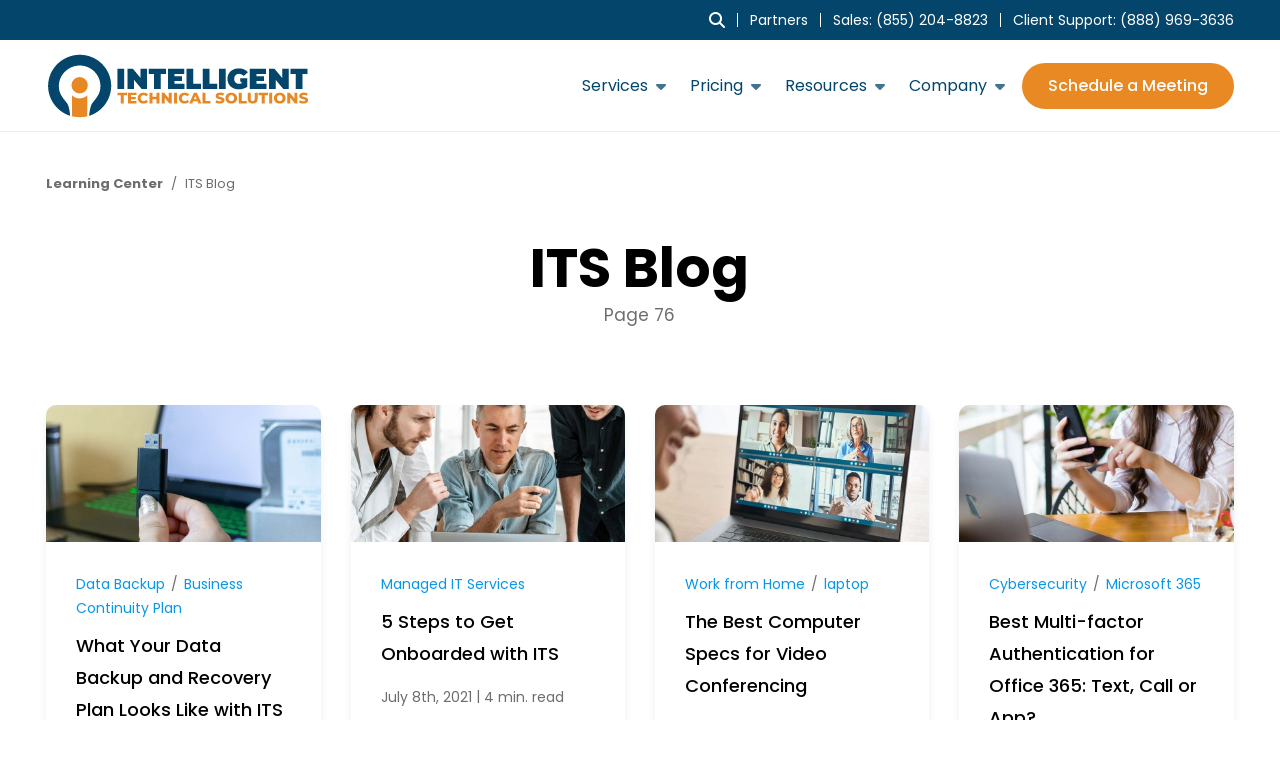

--- FILE ---
content_type: text/html; charset=UTF-8
request_url: https://www.itsasap.com/blog/page/76
body_size: 14534
content:
<!doctype html><!--[if lt IE 7]> <html class="no-js lt-ie9 lt-ie8 lt-ie7" lang="en-us" > <![endif]--><!--[if IE 7]>    <html class="no-js lt-ie9 lt-ie8" lang="en-us" >        <![endif]--><!--[if IE 8]>    <html class="no-js lt-ie9" lang="en-us" >               <![endif]--><!--[if gt IE 8]><!--><html class="no-js" lang="en-us"><!--<![endif]--><head>
    <meta charset="utf-8">
    <meta http-equiv="X-UA-Compatible" content="IE=edge,chrome=1">
    <meta name="author" content="Intelligent Technical Solutions">
    <meta name="description" content="Discover the latest news and helpful information about Managed IT Services, IT Support, Cybersecurity, VoIP, Cloud services, Business Internet, and more.  (76)">
    <meta name="generator" content="HubSpot">
    <title>Intelligent Technical Solutions | Blog (76)</title>
    <link rel="shortcut icon" href="https://www.itsasap.com/hubfs/default-web-interface-icon-for-white-1.png">
    
<meta name="viewport" content="width=device-width, initial-scale=1">

    
    <meta property="og:description" content="Discover the latest news and helpful information about Managed IT Services, IT Support, Cybersecurity, VoIP, Cloud services, Business Internet, and more.  (76)">
    <meta property="og:title" content="Intelligent Technical Solutions | Blog (76)">
    <meta name="twitter:description" content="Discover the latest news and helpful information about Managed IT Services, IT Support, Cybersecurity, VoIP, Cloud services, Business Internet, and more.  (76)">
    <meta name="twitter:title" content="Intelligent Technical Solutions | Blog (76)">

    

    
    <style>
a.cta_button{-moz-box-sizing:content-box !important;-webkit-box-sizing:content-box !important;box-sizing:content-box !important;vertical-align:middle}.hs-breadcrumb-menu{list-style-type:none;margin:0px 0px 0px 0px;padding:0px 0px 0px 0px}.hs-breadcrumb-menu-item{float:left;padding:10px 0px 10px 10px}.hs-breadcrumb-menu-divider:before{content:'›';padding-left:10px}.hs-featured-image-link{border:0}.hs-featured-image{float:right;margin:0 0 20px 20px;max-width:50%}@media (max-width: 568px){.hs-featured-image{float:none;margin:0;width:100%;max-width:100%}}.hs-screen-reader-text{clip:rect(1px, 1px, 1px, 1px);height:1px;overflow:hidden;position:absolute !important;width:1px}
</style>

<link class="hs-async-css" rel="preload" href="https://cdnjs.cloudflare.com/ajax/libs/font-awesome/6.2.1/css/all.min.css" as="style" onload="this.onload=null;this.rel='stylesheet'">
<noscript><link rel="stylesheet" href="https://cdnjs.cloudflare.com/ajax/libs/font-awesome/6.2.1/css/all.min.css"></noscript>
<link class="hs-async-css" rel="preload" href="https://cdnjs.cloudflare.com/ajax/libs/fancybox/3.5.2/jquery.fancybox.min.css" as="style" onload="this.onload=null;this.rel='stylesheet'">
<noscript><link rel="stylesheet" href="https://cdnjs.cloudflare.com/ajax/libs/fancybox/3.5.2/jquery.fancybox.min.css"></noscript>
<link rel="stylesheet" href="https://www.itsasap.com/hubfs/hub_generated/template_assets/1/112878595394/1743062076413/template_production-2023.min.css">
<link class="hs-async-css" rel="preload" href="https://www.itsasap.com/hubfs/hub_generated/template_assets/1/128919539982/1743062085826/template_BOP-v3.min.css" as="style" onload="this.onload=null;this.rel='stylesheet'">
<noscript><link rel="stylesheet" href="https://www.itsasap.com/hubfs/hub_generated/template_assets/1/128919539982/1743062085826/template_BOP-v3.min.css"></noscript>
<link rel="stylesheet" href="https://www.itsasap.com/hubfs/hub_generated/template_assets/1/113336547945/1743062084741/template_Header-2023.min.css">
<link rel="stylesheet" href="https://www.itsasap.com/hubfs/hub_generated/template_assets/1/113340758021/1743062085322/template_Footer-2023.min.css">
    <script src="https://cdnjs.cloudflare.com/ajax/libs/jquery/3.6.0/jquery.min.js"></script>
<script async src="https://www.itsasap.com/hubfs/hub_generated/template_assets/1/97480314125/1743062071891/template_jquery.mobile.custom_new.min.js"></script>
<script async src="https://cdn2.hubspot.net/hubfs/298890/assets/scripts/jquery.mousewheel.min.js"></script>

    
<!--  Added by GoogleAnalytics4 integration -->
<script>
var _hsp = window._hsp = window._hsp || [];
window.dataLayer = window.dataLayer || [];
function gtag(){dataLayer.push(arguments);}

var useGoogleConsentModeV2 = true;
var waitForUpdateMillis = 1000;


if (!window._hsGoogleConsentRunOnce) {
  window._hsGoogleConsentRunOnce = true;

  gtag('consent', 'default', {
    'ad_storage': 'denied',
    'analytics_storage': 'denied',
    'ad_user_data': 'denied',
    'ad_personalization': 'denied',
    'wait_for_update': waitForUpdateMillis
  });

  if (useGoogleConsentModeV2) {
    _hsp.push(['useGoogleConsentModeV2'])
  } else {
    _hsp.push(['addPrivacyConsentListener', function(consent){
      var hasAnalyticsConsent = consent && (consent.allowed || (consent.categories && consent.categories.analytics));
      var hasAdsConsent = consent && (consent.allowed || (consent.categories && consent.categories.advertisement));

      gtag('consent', 'update', {
        'ad_storage': hasAdsConsent ? 'granted' : 'denied',
        'analytics_storage': hasAnalyticsConsent ? 'granted' : 'denied',
        'ad_user_data': hasAdsConsent ? 'granted' : 'denied',
        'ad_personalization': hasAdsConsent ? 'granted' : 'denied'
      });
    }]);
  }
}

gtag('js', new Date());
gtag('set', 'developer_id.dZTQ1Zm', true);
gtag('config', 'G-0SPDVJBES6');
</script>
<script async src="https://www.googletagmanager.com/gtag/js?id=G-0SPDVJBES6"></script>

<!-- /Added by GoogleAnalytics4 integration -->

<!--  Added by GoogleTagManager integration -->
<script>
var _hsp = window._hsp = window._hsp || [];
window.dataLayer = window.dataLayer || [];
function gtag(){dataLayer.push(arguments);}

var useGoogleConsentModeV2 = true;
var waitForUpdateMillis = 1000;



var hsLoadGtm = function loadGtm() {
    if(window._hsGtmLoadOnce) {
      return;
    }

    if (useGoogleConsentModeV2) {

      gtag('set','developer_id.dZTQ1Zm',true);

      gtag('consent', 'default', {
      'ad_storage': 'denied',
      'analytics_storage': 'denied',
      'ad_user_data': 'denied',
      'ad_personalization': 'denied',
      'wait_for_update': waitForUpdateMillis
      });

      _hsp.push(['useGoogleConsentModeV2'])
    }

    (function(w,d,s,l,i){w[l]=w[l]||[];w[l].push({'gtm.start':
    new Date().getTime(),event:'gtm.js'});var f=d.getElementsByTagName(s)[0],
    j=d.createElement(s),dl=l!='dataLayer'?'&l='+l:'';j.async=true;j.src=
    'https://www.googletagmanager.com/gtm.js?id='+i+dl;f.parentNode.insertBefore(j,f);
    })(window,document,'script','dataLayer','GTM-W5K8ZVH');

    window._hsGtmLoadOnce = true;
};

_hsp.push(['addPrivacyConsentListener', function(consent){
  if(consent.allowed || (consent.categories && consent.categories.analytics)){
    hsLoadGtm();
  }
}]);

</script>

<!-- /Added by GoogleTagManager integration -->


<script type="text/javascript" src="//cdn.callrail.com/companies/276569247/0b9b9bdac9e96cb50c14/12/swap.js"></script>
<link rel="icon" href="https://www.itsasap.com/hubfs/ITS%20ICON%20FAVICON%20ICO%20FILE.ico">
<link rel="apple-touch-icon" href="https://www.itsasap.com/hubfs/ITS%20ICON%20FAVICON%20ICO%20FILE.ico">
<link rel="apple-touch-icon-precomposed" href="https://www.itsasap.com/hubfs/ITS%20ICON%20FAVICON%20ICO%20FILE.ico">
<script>
window.__lo_site_id = 287163;

	(function() {
		var wa = document.createElement('script'); wa.type = 'text/javascript'; wa.async = true;
		wa.src = 'https://d10lpsik1i8c69.cloudfront.net/w.js';
		var s = document.getElementsByTagName('script')[0]; s.parentNode.insertBefore(wa, s);
	  })();
	</script>

<script>
var dpwdrsid = 'wAYuAPQEiA';
var dpwdrsextid = '55f34174';
var __ibaseUrl = (("https:" == document.location.protocol) ? "https://data.processwebsitedata.com" : "http://data.processwebsitedata.com");
(function () {
var va = document.createElement('script'); va.type = 'text/javascript'; va.async = true;
va.src = __ibaseUrl + '/cscripts/' + dpwdrsid + '-' + dpwdrsextid + '.js';
var sv = document.getElementsByTagName('script')[0]; sv.parentNode.insertBefore(va, sv);
})();
</script>
<script>function initApollo(){var n=Math.random().toString(36).substring(7),o=document.createElement("script");
o.src=
https://assets.apollo.io/micro/website-tracker/tracker.iife.js?nocache=+n,o.async=!0,o.defer=!0
,
o.onload=function(){window.trackingFunctions.onLoad({appId:"66182fd264115d0301f0af70"})},
document.head.appendChild(o)}initApollo();</script>
<script type="text/javascript">
    (function(c,l,a,r,i,t,y){
        c[a]=c[a]||function(){(c[a].q=c[a].q||[]).push(arguments)};
        t=l.createElement(r);t.async=1;t.src="https://www.clarity.ms/tag/"+i;
        y=l.getElementsByTagName(r)[0];y.parentNode.insertBefore(t,y);
    })(window, document, "clarity", "script", "jiq14llk1e");
</script>
<script async defer src="https://app.visitortracking.com/assets/js/tracer.js"> </script>

<script>
  function init_tracer() {
   var tracer = new Tracer({
    websiteId : 'e784871e-332c-4f8b-98ab-fbe1185223bf',
    async : true,
    debug : false
   });
}
</script>
<script src="https://app.rybbit.io/api/script.js" data-site-id="88ff9b6ed0fe" defer></script>
<link rel="prev" href="https://www.itsasap.com/blog/page/75">
<link rel="next" href="https://www.itsasap.com/blog/page/77">
<meta property="og:url" content="https://www.itsasap.com/blog">
<meta property="og:type" content="blog">
<meta name="twitter:card" content="summary">
<link rel="alternate" type="application/rss+xml" href="https://www.itsasap.com/blog/rss.xml">
<meta name="twitter:domain" content="www.itsasap.com">

<meta http-equiv="content-language" content="en-us">
<link rel="stylesheet" href="//7052064.fs1.hubspotusercontent-na1.net/hubfs/7052064/hub_generated/template_assets/DEFAULT_ASSET/1768318081726/template_layout.min.css">





    

















<link rel="preconnect" href="https://app.hubspot.com">
<link rel="preconnect" href="https://www.google-analytics.com">
<link rel="preconnect" href="https://api.hubapi.com">
<link rel="preconnect" href="https://www.googletagmanager.com">
<link rel="preconnect" href="https://snap.licdn.com">
<link rel="preconnect" href="https://tools.impactbnd.com">
<link rel="preconnect" href="https://data.processwebsitedata.com">


<style>
  /* gochi-hand-regular - latin */
  @font-face {
  font-family: 'Gochi Hand';
  font-style: normal;
  font-weight: 400;
  font-display: swap;
  src: local(''),
      url('https://www.itsasap.com/hubfs/raw_assets/public/HubUI/assets/fonts/gochi-hand-v19-latin-regular.woff2') format('woff2'), /* Chrome 26+, Opera 23+, Firefox 39+ */
      url('https://www.itsasap.com/hubfs/raw_assets/public/HubUI/assets/fonts/gochi-hand-v19-latin-regular.woff') format('woff'); /* Chrome 6+, Firefox 3.6+, IE 9+, Safari 5.1+ */
  }
  /* poppins-regular - latin */
  @font-face {
  font-family: 'Poppins';
  font-style: normal;
  font-weight: 400;
  font-display: swap;
  src: local(''),
      url('https://www.itsasap.com/hubfs/raw_assets/public/HubUI/assets/fonts/poppins-v20-latin-regular.woff2') format('woff2'), /* Chrome 26+, Opera 23+, Firefox 39+ */
      url('https://www.itsasap.com/hubfs/raw_assets/public/HubUI/assets/fonts/poppins-v20-latin-regular.woff') format('woff'); /* Chrome 6+, Firefox 3.6+, IE 9+, Safari 5.1+ */
  }
  /* poppins-italic - latin */
  @font-face {
  font-family: 'Poppins';
  font-style: italic;
  font-weight: 400;
  font-display: swap;
  src: local(''),
      url('https://www.itsasap.com/hubfs/raw_assets/public/HubUI/assets/fonts/poppins-v20-latin-italic.woff2') format('woff2'), /* Chrome 26+, Opera 23+, Firefox 39+ */
      url('https://www.itsasap.com/hubfs/raw_assets/public/HubUI/assets/fonts/poppins-v20-latin-italic.woff') format('woff'); /* Chrome 6+, Firefox 3.6+, IE 9+, Safari 5.1+ */
  }
  /* poppins-500 - latin */
  @font-face {
  font-family: 'Poppins';
  font-style: normal;
  font-weight: 500;
  src: local(''),
      url('https://www.itsasap.com/hubfs/raw_assets/public/HubUI/assets/fonts/poppins-v20-latin-500.woff2') format('woff2'), /* Chrome 26+, Opera 23+, Firefox 39+ */
      url('https://www.itsasap.com/hubfs/raw_assets/public/HubUI/assets/fonts/poppins-v20-latin-500.woff') format('woff'); /* Chrome 6+, Firefox 3.6+, IE 9+, Safari 5.1+ */
  }
  /* poppins-600 - latin */
  @font-face {
  font-family: 'Poppins';
  font-style: normal;
  font-weight: 600;
  font-display: swap;
  src: local(''),
      url('https://www.itsasap.com/hubfs/raw_assets/public/HubUI/assets/fonts/poppins-v20-latin-600.woff2') format('woff2'), /* Chrome 26+, Opera 23+, Firefox 39+ */
      url('https://www.itsasap.com/hubfs/raw_assets/public/HubUI/assets/fonts/poppins-v20-latin-600.woff') format('woff'); /* Chrome 6+, Firefox 3.6+, IE 9+, Safari 5.1+ */
  }
  /* poppins-700 - latin */
  @font-face {
  font-family: 'Poppins';
  font-style: normal;
  font-weight: 700;
  font-display: swap;
  src: local(''),
      url('https://www.itsasap.com/hubfs/raw_assets/public/HubUI/assets/fonts/poppins-v20-latin-700.woff2') format('woff2'), /* Chrome 26+, Opera 23+, Firefox 39+ */
      url('https://www.itsasap.com/hubfs/raw_assets/public/HubUI/assets/fonts/poppins-v20-latin-700.woff') format('woff'); /* Chrome 6+, Firefox 3.6+, IE 9+, Safari 5.1+ */
  }
  /* poppins-800 - latin */
  @font-face {
  font-family: 'Poppins';
  font-style: normal;
  font-weight: 800;
  font-display: swap;
  src: local(''),
      url('https://www.itsasap.com/hubfs/raw_assets/public/HubUI/assets/fonts/poppins-v20-latin-800.woff2') format('woff2'), /* Chrome 26+, Opera 23+, Firefox 39+ */
      url('https://www.itsasap.com/hubfs/raw_assets/public/HubUI/assets/fonts/poppins-v20-latin-800.woff') format('woff'); /* Chrome 6+, Firefox 3.6+, IE 9+, Safari 5.1+ */
  }
</style>


















<!-- dd: new branding -->












    

</head>
<body class="pagetype--blog   hs-content-id-69664798105 hs-blog-listing hs-blog-id-11193729454" style="">
<!--  Added by GoogleTagManager integration -->
<noscript><iframe src="https://www.googletagmanager.com/ns.html?id=GTM-W5K8ZVH" height="0" width="0" style="display:none;visibility:hidden"></iframe></noscript>

<!-- /Added by GoogleTagManager integration -->

    <div class="header-container-wrapper">
    <div class="header-container container-fluid">

<div class="row-fluid-wrapper row-depth-1 row-number-1 ">
<div class="row-fluid ">
<div class="span12 widget-span widget-type-global_group " style="" data-widget-type="global_group" data-x="0" data-w="12">
<div class="" data-global-widget-path="generated_global_groups/44303830914.html"><div class="row-fluid-wrapper row-depth-1 row-number-1 ">
<div class="row-fluid ">


<div class="span12 widget-span widget-type-custom_widget " style="" data-widget-type="custom_widget" data-x="0" data-w="12">
<div id="hs_cos_wrapper_module_161730710909621" class="hs_cos_wrapper hs_cos_wrapper_widget hs_cos_wrapper_type_module" style="" data-hs-cos-general-type="widget" data-hs-cos-type="module">







<header class="background--white">
  
  <div class="header--body">
    <div class="header--top portable-visuallyhidden">
      <div class="grid hard--ends">
        <div class="grid__item one-whole hard--ends text--right">
          <div class="header--top--body text--right">
            
            <div class="header--top--search">
              <div class="header--top--search--toggle">
                <i class="fas fa-search header--top--search--toggle--icon"></i>
              </div>
              <div class="header--top--search--input">
                
                <form onsubmit="event.preventDefault();headerSearch(this);">
                  <input type="text" class="header--top--search--input--input" placeholder="Search our site for...">
                  <input type="submit" class="visuallyhidden" value="Submit">
                </form>
              </div>
            </div>
            
            <div class="header--top--nav">
              <span id="hs_cos_wrapper_module_161730710909621_topNavigation" class="hs_cos_wrapper hs_cos_wrapper_widget hs_cos_wrapper_type_menu" style="" data-hs-cos-general-type="widget" data-hs-cos-type="menu"><div id="hs_menu_wrapper_module_161730710909621_topNavigation" class="hs-menu-wrapper active-branch no-flyouts hs-menu-flow-horizontal" role="navigation" data-sitemap-name="default" data-menu-id="44544743692" aria-label="Navigation Menu">
 <ul role="menu">
  <li class="hs-menu-item hs-menu-depth-1" role="none"><a href="https://www.itsasap.com/partners" role="menuitem">Partners</a></li>
  <li class="hs-menu-item hs-menu-depth-1" role="none"><a href="tel:18552048823" role="menuitem">Sales: (855) 204-8823</a></li>
  <li class="hs-menu-item hs-menu-depth-1" role="none"><a href="https://www.itsasap.com/managed-it-support-services" role="menuitem">Client Support: <span data-calltrk-noswap>(888) 969-3636</span></a></li>
 </ul>
</div></span>
            </div>
          </div>
        </div>
      </div>
    </div>
    <div class="header--main">
      <div class="grid hard--ends">
        <div class="grid__item one-whole hard--ends text--left flexgrid valign--middle space--between">
          
          
            <div class="header--logo--wrapper">

              <a href="https://www.itsasap.com/" class="header--main--logo" style="margin:-33px 0px;">
                <img src="https://www.itsasap.com/hubfs/assets/logos/intelligent-technical-solutions-new-color.svg" alt="Intelligent Technical Solutions" width="612" height="157" style="width:auto;" onerror="this.src='https://content.itsasap.com/hubfs/assets/logos/intelligent-technical-solutions-new-color.png'">
              </a>

            </div>

            <div class="header--nav--wrapper">
              <div class="header--main--nav portable-visuallyhidden">
                <span id="hs_cos_wrapper_module_161730710909621_mainNavigation" class="hs_cos_wrapper hs_cos_wrapper_widget hs_cos_wrapper_type_menu" style="" data-hs-cos-general-type="widget" data-hs-cos-type="menu"><div id="hs_menu_wrapper_module_161730710909621_mainNavigation" class="hs-menu-wrapper active-branch no-flyouts hs-menu-flow-horizontal" role="navigation" data-sitemap-name="default" data-menu-id="44543528562" aria-label="Navigation Menu">
 <ul role="menu">
  <li class="hs-menu-item hs-menu-depth-1 hs-item-has-children" role="none"><a href="javascript:;" aria-haspopup="true" aria-expanded="false" role="menuitem">Services</a>
   <ul role="menu" class="hs-menu-children-wrapper">
    <li class="hs-menu-item hs-menu-depth-2" role="none"><a href="https://www.itsasap.com/managed-cybersecurity-services" role="menuitem">Cybersecurity</a></li>
    <li class="hs-menu-item hs-menu-depth-2" role="none"><a href="https://www.itsasap.com/compliance" role="menuitem">Compliance</a></li>
    <li class="hs-menu-item hs-menu-depth-2" role="none"><a href="https://www.itsasap.com/managed-it-service-provider" role="menuitem">Managed IT</a></li>
    <li class="hs-menu-item hs-menu-depth-2" role="none"><a href="https://www.itsasap.com/co-managed-it" role="menuitem">Co-Managed IT</a></li>
    <li class="hs-menu-item hs-menu-depth-2" role="none"><a href="https://www.itsasap.com/artificial-intelligence" role="menuitem">AI Consulting</a></li>
    <li class="hs-menu-item hs-menu-depth-2" role="none"><a href="https://www.itsasap.com/it-solutions-for-healthcare-industry" role="menuitem">Healthcare IT</a></li>
    <li class="hs-menu-item hs-menu-depth-2 hs-item-has-children" role="none"><a href="javascript:;" role="menuitem">Others</a>
     <ul role="menu" class="hs-menu-children-wrapper">
      <li class="hs-menu-item hs-menu-depth-3" role="none"><a href="https://www.itsasap.com/cloud-services" role="menuitem">Cloud Computing</a></li>
      <li class="hs-menu-item hs-menu-depth-3" role="none"><a href="https://www.itsasap.com/voip-services" role="menuitem">VoIP Phone</a></li>
      <li class="hs-menu-item hs-menu-depth-3" role="none"><a href="https://www.itsasap.com/data-analytics" role="menuitem">Data Analytics</a></li>
     </ul></li>
   </ul></li>
  <li class="hs-menu-item hs-menu-depth-1 hs-item-has-children" role="none"><a href="https://www.itsasap.com/managed-it-services-pricing" aria-haspopup="true" aria-expanded="false" role="menuitem">Pricing</a>
   <ul role="menu" class="hs-menu-children-wrapper">
    <li class="hs-menu-item hs-menu-depth-2" role="none"><a href="https://www.itsasap.com/managed-it-services-pricing" role="menuitem">Plans</a></li>
    <li class="hs-menu-item hs-menu-depth-2" role="none"><a href="https://www.itsasap.com/msp-pricing" role="menuitem">IT Pricing Estimator</a></li>
   </ul></li>
  <li class="hs-menu-item hs-menu-depth-1 hs-item-has-children" role="none"><a href="javascript:;" aria-haspopup="true" aria-expanded="false" role="menuitem">Resources</a>
   <ul role="menu" class="hs-menu-children-wrapper">
    <li class="hs-menu-item hs-menu-depth-2" role="none"><a href="https://www.itsasap.com/learning-center" role="menuitem">Learning Center</a></li>
    <li class="hs-menu-item hs-menu-depth-2 hs-item-has-children" role="none"><a href="https://www.itsasap.com/learning-center?pageNumber=0&amp;sortType=popularity&amp;sortOrder=desc&amp;resource_type=12" role="menuitem">Tools</a>
     <ul role="menu" class="hs-menu-children-wrapper">
      <li class="hs-menu-item hs-menu-depth-3" role="none"><a href="https://www.itsasap.com/it-needs-analyzer" role="menuitem">IT Needs Analyzer</a></li>
      <li class="hs-menu-item hs-menu-depth-3" role="none"><a href="https://www.itsasap.com/it-cost-calculator" role="menuitem">IT Cost Calculator</a></li>
      <li class="hs-menu-item hs-menu-depth-3" role="none"><a href="https://www.itsasap.com/downtime-calculator" role="menuitem">Downtime Calculator</a></li>
      <li class="hs-menu-item hs-menu-depth-3" role="none"><a href="https://www.itsasap.com/noise-calculator" role="menuitem">Noise Calculator</a></li>
     </ul></li>
    <li class="hs-menu-item hs-menu-depth-2" role="none"><a href="https://www.itsasap.com/learning-center?pageNumber=0&amp;sortType=popularity&amp;sortOrder=desc&amp;resource_type=7" role="menuitem">Case Studies</a></li>
   </ul></li>
  <li class="hs-menu-item hs-menu-depth-1 hs-item-has-children" role="none"><a href="javascript:;" aria-haspopup="true" aria-expanded="false" role="menuitem">Company</a>
   <ul role="menu" class="hs-menu-children-wrapper">
    <li class="hs-menu-item hs-menu-depth-2" role="none"><a href="https://www.itsasap.com/about-us" role="menuitem">About Us</a></li>
    <li class="hs-menu-item hs-menu-depth-2" role="none"><a href="https://www.itsasap.com/events" role="menuitem">Events</a></li>
    <li class="hs-menu-item hs-menu-depth-2" role="none"><a href="https://www.itsasap.com/its-process" role="menuitem">ITS Process</a></li>
    <li class="hs-menu-item hs-menu-depth-2" role="none"><a href="https://www.itsasap.com/careers" role="menuitem">Careers</a></li>
    <li class="hs-menu-item hs-menu-depth-2" role="none"><a href="https://intelligent-technical-solutions.trustshare.com/certifications" role="menuitem" target="_blank" rel="noopener">Trust Center</a></li>
    <li class="hs-menu-item hs-menu-depth-2 hs-item-has-children" role="none"><a href="javascript:;" role="menuitem">Industries We Serve</a>
     <ul role="menu" class="hs-menu-children-wrapper">
      <li class="hs-menu-item hs-menu-depth-3" role="none"><a href="https://www.itsasap.com/it-solutions-for-healthcare-industry" role="menuitem">Healthcare</a></li>
      <li class="hs-menu-item hs-menu-depth-3" role="none"><a href="https://www.itsasap.com/it-solutions-for-finance-insurance-industry" role="menuitem">Financial Services</a></li>
      <li class="hs-menu-item hs-menu-depth-3" role="none"><a href="https://www.itsasap.com/it-solutions-automotive" role="menuitem">Automotive</a></li>
      <li class="hs-menu-item hs-menu-depth-3" role="none"><a href="https://www.itsasap.com/it-solutions-manufacturing" role="menuitem">Manufacturing</a></li>
      <li class="hs-menu-item hs-menu-depth-3" role="none"><a href="https://www.itsasap.com/it-solutions-for-nonprofits" role="menuitem">Non Profit</a></li>
      <li class="hs-menu-item hs-menu-depth-3" role="none"><a href="https://www.itsasap.com/it-solutions-for-architecture-design-industry" role="menuitem">Architecture and Design</a></li>
      <li class="hs-menu-item hs-menu-depth-3" role="none"><a href="https://www.itsasap.com/it-support-services-for-industries" role="menuitem">All Industries</a></li>
     </ul></li>
   </ul></li>
 </ul>
</div></span>
              </div>
              
              <a class="header--main--cta btn btn--primary btn--narrow btn--small portable-visuallyhidden" href="https://www.itsasap.com/it-services-consultation">
                Schedule a Meeting
              </a>
              
              <a class="header--main--menutrigger lap-and-up-visuallyhidden">
                <span class="header--main--menutrigger--icon"></span>
              </a>
            </div>
          
        </div>
      </div>
    </div>
  </div>
  <div class="mobilenav lap-and-up-visuallyhidden">
    <div class="mobilenav--nav--wrapper">
      <div class="mobilenav--nav">

        
        

        
        <div class="mobilenav--panel mobilenav--panel--depth--0 mobilenav--panel--active" data-rel="0" data-depth="0">

          
          <div class="mobilenav--search--wrapper">
            <div class="mobilenav--search production--form">
              <form onsubmit="event.preventDefault();mobileSearch(this);">
                <input type="text" class="mobilenav--search--input" placeholder="Search our site for...">
                <input type="submit" class="visuallyhidden" value="Submit">
                <a class="mobilenav--search--submit">
                  <i class="fas fa-search mobilenav--search--submit--icon"></i>
                </a>
              </form>
            </div>
          </div>
          


          <div class="mobilenav--panel--body">
            
            
            <div class="mobilenav--nav--item mobilenav--nav--item--parent" rel="p-1">
              <a href="" target="" class="mobilenav--nav--item--label">
                Services
              </a>

              
              <div class="mobilenav--panel mobilenav--panel--depth--1" rel="p-1" data-depth="1">
                <div class="mobilenav--panel--body">
                  <div class="mobilenav--nav--back" rel="0">
                    <div class="mobilenav--nav--back--label">
                      Services
                    </div>
                  </div>
                  
                  
                  
                  <div class="mobilenav--nav--item " rel="p-1-1">
                    <a href="https://www.itsasap.com/managed-cybersecurity-services" class="mobilenav--nav--item--label">
                      Cybersecurity
                    </a>
                    
                  </div>
                  
                  
                  <div class="mobilenav--nav--item " rel="p-1-2">
                    <a href="https://www.itsasap.com/compliance" class="mobilenav--nav--item--label">
                      Compliance
                    </a>
                    
                  </div>
                  
                  
                  <div class="mobilenav--nav--item " rel="p-1-3">
                    <a href="https://www.itsasap.com/managed-it-service-provider" class="mobilenav--nav--item--label">
                      Managed IT
                    </a>
                    
                  </div>
                  
                  
                  <div class="mobilenav--nav--item " rel="p-1-4">
                    <a href="https://www.itsasap.com/co-managed-it" class="mobilenav--nav--item--label">
                      Co-Managed IT
                    </a>
                    
                  </div>
                  
                  
                  <div class="mobilenav--nav--item " rel="p-1-5">
                    <a href="https://www.itsasap.com/artificial-intelligence" class="mobilenav--nav--item--label">
                      AI Consulting
                    </a>
                    
                  </div>
                  
                  
                  <div class="mobilenav--nav--item " rel="p-1-6">
                    <a href="https://www.itsasap.com/it-solutions-for-healthcare-industry" class="mobilenav--nav--item--label">
                      Healthcare IT
                    </a>
                    
                  </div>
                  
                  
                  <div class="mobilenav--nav--item mobilenav--nav--item--parent" rel="p-1-7">
                    <a href="" class="mobilenav--nav--item--label">
                      Others
                    </a>
                    
                    
                    <div class="mobilenav--panel mobilenav--panel--depth--2" rel="p-1-7" data-depth="2">
                      <div class="mobilenav--panel--body">
                        <div class="mobilenav--nav--back" rel="p-1">
                          <div class="mobilenav--nav--back--label">
                            Others
                          </div>
                        </div>
                        
                        
                        <div class="mobilenav--nav--item " rel="p-1-7-1">
                          <a href="https://www.itsasap.com/cloud-services" class="mobilenav--nav--item--label">
                            Cloud Computing
                          </a>
                          
                        </div>
                        
                        
                        <div class="mobilenav--nav--item " rel="p-1-7-2">
                          <a href="https://www.itsasap.com/voip-services" class="mobilenav--nav--item--label">
                            VoIP Phone
                          </a>
                          
                        </div>
                        
                        
                        <div class="mobilenav--nav--item " rel="p-1-7-3">
                          <a href="https://www.itsasap.com/data-analytics" class="mobilenav--nav--item--label">
                            Data Analytics
                          </a>
                          
                        </div>
                        
                      </div>
                    </div>
                    
                    
                  </div>
                  
                </div>
              </div>
              
              
            </div>
            
            
            <div class="mobilenav--nav--item mobilenav--nav--item--parent" rel="p-2">
              <a href="https://www.itsasap.com/managed-it-services-pricing" target="" class="mobilenav--nav--item--label">
                Pricing
              </a>

              
              <div class="mobilenav--panel mobilenav--panel--depth--1" rel="p-2" data-depth="1">
                <div class="mobilenav--panel--body">
                  <div class="mobilenav--nav--back" rel="0">
                    <div class="mobilenav--nav--back--label">
                      Pricing
                    </div>
                  </div>
                  
                  
                  
                  <div class="mobilenav--nav--item " rel="p-2-1">
                    <a href="https://www.itsasap.com/managed-it-services-pricing" class="mobilenav--nav--item--label">
                      Plans
                    </a>
                    
                  </div>
                  
                  
                  <div class="mobilenav--nav--item " rel="p-2-2">
                    <a href="https://www.itsasap.com/msp-pricing" class="mobilenav--nav--item--label">
                      IT Pricing Estimator
                    </a>
                    
                  </div>
                  
                </div>
              </div>
              
              
            </div>
            
            
            <div class="mobilenav--nav--item mobilenav--nav--item--parent" rel="p-3">
              <a href="" target="" class="mobilenav--nav--item--label">
                Resources
              </a>

              
              <div class="mobilenav--panel mobilenav--panel--depth--1" rel="p-3" data-depth="1">
                <div class="mobilenav--panel--body">
                  <div class="mobilenav--nav--back" rel="0">
                    <div class="mobilenav--nav--back--label">
                      Resources
                    </div>
                  </div>
                  
                  
                  
                  <div class="mobilenav--nav--item " rel="p-3-1">
                    <a href="https://www.itsasap.com/learning-center" class="mobilenav--nav--item--label">
                      Learning Center
                    </a>
                    
                  </div>
                  
                  
                  <div class="mobilenav--nav--item mobilenav--nav--item--parent" rel="p-3-2">
                    <a href="https://www.itsasap.com/learning-center?pageNumber=0&amp;sortType=popularity&amp;sortOrder=desc&amp;resource_type=12" class="mobilenav--nav--item--label">
                      Tools
                    </a>
                    
                    
                    <div class="mobilenav--panel mobilenav--panel--depth--2" rel="p-3-2" data-depth="2">
                      <div class="mobilenav--panel--body">
                        <div class="mobilenav--nav--back" rel="p-3">
                          <div class="mobilenav--nav--back--label">
                            Tools
                          </div>
                        </div>
                        
                        
                        <div class="mobilenav--nav--item " rel="p-3-2-1">
                          <a href="https://www.itsasap.com/it-needs-analyzer" class="mobilenav--nav--item--label">
                            IT Needs Analyzer
                          </a>
                          
                        </div>
                        
                        
                        <div class="mobilenav--nav--item " rel="p-3-2-2">
                          <a href="https://www.itsasap.com/it-cost-calculator" class="mobilenav--nav--item--label">
                            IT Cost Calculator
                          </a>
                          
                        </div>
                        
                        
                        <div class="mobilenav--nav--item " rel="p-3-2-3">
                          <a href="https://www.itsasap.com/downtime-calculator" class="mobilenav--nav--item--label">
                            Downtime Calculator
                          </a>
                          
                        </div>
                        
                        
                        <div class="mobilenav--nav--item " rel="p-3-2-4">
                          <a href="https://www.itsasap.com/noise-calculator" class="mobilenav--nav--item--label">
                            Noise Calculator
                          </a>
                          
                        </div>
                        
                      </div>
                    </div>
                    
                    
                  </div>
                  
                  
                  <div class="mobilenav--nav--item " rel="p-3-3">
                    <a href="https://www.itsasap.com/learning-center?pageNumber=0&amp;sortType=popularity&amp;sortOrder=desc&amp;resource_type=7" class="mobilenav--nav--item--label">
                      Case Studies
                    </a>
                    
                  </div>
                  
                </div>
              </div>
              
              
            </div>
            
            
            <div class="mobilenav--nav--item mobilenav--nav--item--parent" rel="p-4">
              <a href="" target="" class="mobilenav--nav--item--label">
                Company
              </a>

              
              <div class="mobilenav--panel mobilenav--panel--depth--1" rel="p-4" data-depth="1">
                <div class="mobilenav--panel--body">
                  <div class="mobilenav--nav--back" rel="0">
                    <div class="mobilenav--nav--back--label">
                      Company
                    </div>
                  </div>
                  
                  
                  
                  <div class="mobilenav--nav--item " rel="p-4-1">
                    <a href="https://www.itsasap.com/about-us" class="mobilenav--nav--item--label">
                      About Us
                    </a>
                    
                  </div>
                  
                  
                  <div class="mobilenav--nav--item " rel="p-4-2">
                    <a href="https://www.itsasap.com/events" class="mobilenav--nav--item--label">
                      Events
                    </a>
                    
                  </div>
                  
                  
                  <div class="mobilenav--nav--item " rel="p-4-3">
                    <a href="https://www.itsasap.com/its-process" class="mobilenav--nav--item--label">
                      ITS Process
                    </a>
                    
                  </div>
                  
                  
                  <div class="mobilenav--nav--item " rel="p-4-4">
                    <a href="https://www.itsasap.com/careers" class="mobilenav--nav--item--label">
                      Careers
                    </a>
                    
                  </div>
                  
                  
                  <div class="mobilenav--nav--item " rel="p-4-5">
                    <a href="https://intelligent-technical-solutions.trustshare.com/certifications" target="_blank" class="mobilenav--nav--item--label">
                      Trust Center
                    </a>
                    
                  </div>
                  
                  
                  <div class="mobilenav--nav--item mobilenav--nav--item--parent" rel="p-4-6">
                    <a href="" class="mobilenav--nav--item--label">
                      Industries We Serve
                    </a>
                    
                    
                    <div class="mobilenav--panel mobilenav--panel--depth--2" rel="p-4-6" data-depth="2">
                      <div class="mobilenav--panel--body">
                        <div class="mobilenav--nav--back" rel="p-4">
                          <div class="mobilenav--nav--back--label">
                            Industries We Serve
                          </div>
                        </div>
                        
                        
                        <div class="mobilenav--nav--item " rel="p-4-6-1">
                          <a href="https://www.itsasap.com/it-solutions-for-healthcare-industry" class="mobilenav--nav--item--label">
                            Healthcare
                          </a>
                          
                        </div>
                        
                        
                        <div class="mobilenav--nav--item " rel="p-4-6-2">
                          <a href="https://www.itsasap.com/it-solutions-for-finance-insurance-industry" class="mobilenav--nav--item--label">
                            Financial Services
                          </a>
                          
                        </div>
                        
                        
                        <div class="mobilenav--nav--item " rel="p-4-6-3">
                          <a href="https://www.itsasap.com/it-solutions-automotive" class="mobilenav--nav--item--label">
                            Automotive
                          </a>
                          
                        </div>
                        
                        
                        <div class="mobilenav--nav--item " rel="p-4-6-4">
                          <a href="https://www.itsasap.com/it-solutions-manufacturing" class="mobilenav--nav--item--label">
                            Manufacturing
                          </a>
                          
                        </div>
                        
                        
                        <div class="mobilenav--nav--item " rel="p-4-6-5">
                          <a href="https://www.itsasap.com/it-solutions-for-nonprofits" class="mobilenav--nav--item--label">
                            Non Profit
                          </a>
                          
                        </div>
                        
                        
                        <div class="mobilenav--nav--item " rel="p-4-6-6">
                          <a href="https://www.itsasap.com/it-solutions-for-architecture-design-industry" class="mobilenav--nav--item--label">
                            Architecture and Design
                          </a>
                          
                        </div>
                        
                        
                        <div class="mobilenav--nav--item " rel="p-4-6-7">
                          <a href="https://www.itsasap.com/it-support-services-for-industries" class="mobilenav--nav--item--label">
                            All Industries
                          </a>
                          
                        </div>
                        
                      </div>
                    </div>
                    
                    
                  </div>
                  
                </div>
              </div>
              
              
            </div>
            

            
            
            <div class="mobilenav--nav--item " rel="s-1">
              <a href="https://www.itsasap.com/partners" target="" class="mobilenav--nav--item--label">
                Partners
              </a>

              
            </div>
            
            
            <div class="mobilenav--nav--item " rel="s-2">
              <a href="tel:18552048823" target="" class="mobilenav--nav--item--label">
                Sales: (855) 204-8823
              </a>

              
            </div>
            
            
            <div class="mobilenav--nav--item " rel="s-3">
              <a href="https://www.itsasap.com/managed-it-support-services" target="" class="mobilenav--nav--item--label">
                Client Support: <span data-calltrk-noswap>(888) 969-3636</span>
              </a>

              
            </div>
            
          </div>

          
          <div class="mobilenav--cta--wrapper">
            <a class="mobilenav--cta btn btn--primary" href="https://www.itsasap.com/it-services-consultation">
              Schedule a Meeting
            </a>
          </div>
          

        </div>
        

      </div>
    </div>

  </div>
</header>

<div class="header--anchor"></div>

<script>
  
  function sizeHeaderSearch() {
    if ($("body").find(".header--top--search").hasClass("active")) {
      searchWidth = 300;
      if ($("body").find(".header--top--search").position().left - $("body").find(".header--top--body").position().left < searchWidth) {
        searchWidth = $("body").find(".header--top--search").position().left - $("body").find(".header--top--body").position().left;
      }
      $("body").find(".header--top--search--input").css({
        "width": searchWidth+"px"
      });
    }
    else {
      $("body").find(".header--top--search--input").css({
        "width": ""
      });
    }
  }
  $("body").find(".header--top--search--toggle").click(function () {
    if ($("body").find(".header--top--search").hasClass("active")) {
      $("body").find(".header--top--search").removeClass("active");
      $("body").find(".header--top--search--input--input").blur();
      sizeHeaderSearch();
    }
    else {
      $("body").find(".header--top--search").addClass("active");
      $("body").find(".header--top--search--input--input").focus();
      sizeHeaderSearch()
    }
  });

	
    function headerSearch() {
      if ($("body").find(".header--top--search--input--input").val()) {
        if ($("body").find(".header--top--search--input--input").val().trim().length > 0) {
          window.location.href = "https://www.itsasap.com/search?term="+$("body").find(".header--top--search--input--input").val();
        }
        }
          else {
          $("body").find(".header--top--search--input--input").focus();
        }

        }
        
        function sizeHeaderMainSearch() {
          if ($("body").find(".header--top--search").hasClass("active")) {
          	$("body").find(".header--top--search--input").css({
          		"width":($("body").find(".header--top--search").position().left - ($("body").find(".header--main--logo").position().left + $("body").find(".header--main--logo").outerWidth(true)))+"px"
		       	});
      		}
    }


  
  lastScrollDist = 0;
  helloBarTransition = false;
  function sizeHeader() {
    sizeHeaderSearch()
    
    if (!$("body").hasClass("header--static")) {
      scrollDist = $(window).scrollTop();
      thisHeader = $("body").find("header");

      thisHeaderBody = thisHeader.find(".header--body");
      thisHeaderAnchor = $("body").find(".header--anchor");

      thisHeader.addClass("header--initialized");

      scrollDistOffset = 0;
      if ($("body").hasClass("header--hello--visible")) {
        scrollDistOffset += $("body").find(".header--hello").height();
      }

      scrollDistRecalculated = scrollDist - ($("body").hasClass("header--hello--visible")?$("body").find(".header--hello--body").height():0);

      scrollDirection = "neutral";
      if (scrollDistRecalculated < lastScrollDist) {
        scrollDirection = "up";
      }
      else if (scrollDistRecalculated > lastScrollDist) {
        scrollDirection = "down";
      }

      lastScrollDist = scrollDistRecalculated;

      if (!$("body").hasClass("header--hello--transitioning")) {
        thisHeaderAnchor.css({
          "height":(thisHeaderBody.height()+2+($("body").hasClass("header--hello--visible")?$("body").find(".header--hello--body").height():0))+"px"
        });
      }

      stickyStart = 0;
      if ($("body").hasClass("header--hello--visible")&&(!$("body").hasClass("header--hello--closed"))) {
        stickyStart += $("body").find(".header--hello").height();
      }
      stickyStart += thisHeaderBody.outerHeight()+2;

      if ((scrollDist > 0)&&(helloBarTransition != true)&&(!$("body").hasClass("mobilenav--active"))) {
        thisHeader.addClass("header--fixed");
        if (scrollDist >= stickyStart) {
          if (scrollDirection == "up") {
            thisHeader.removeClass("header--hidden");
            thisHeader.css({
              "top":""
            });
          }
          else if (scrollDirection == "down") {
            thisHeader.addClass("header--hidden");
            thisHeader.css({
              "top":(-1 * stickyStart)+"px"
            });
          }
        }
        else {
          thisHeader.removeClass("header--hidden");
          thisHeader.css({
            "top":""
          });
        }
      }
      else {
        thisHeader.removeClass("header--fixed header--hidden");
        thisHeader.css({
          "top":""
        });
      }
    }
    if (typeof(sizeSubmenu) == "function") {
      sizeSubmenu();
    }
  }

  
  function sizeMobilenav() {
    if ($("body").hasClass("mobilenav--active")) {
      if ($("body").hasClass("header--static")) {
        $(window).scrollTop(0);
      }
      headerHeight = $("body").find("header .header--body").height()+2;

      windowHeight = $(window).height();
      activePanelHeight = $("body").find(".mobilenav--panel--active .mobilenav--panel--body").height();
      minHeight = windowHeight - headerHeight;
      if (activePanelHeight > minHeight) {
        minHeight = activePanelHeight;
      }
      $("body").find(".mobilenav").css({
        "height":(windowHeight-headerHeight)+"px"
      });
    }
    else {
      $("body").find(".mobilenav").css({
        "height":"0px"
      });
    }
  }

  
  $("body").find(".header--main--menutrigger").click(function () {
    if ($("body").hasClass("mobilenav--active")) {
      $("body").removeClass("mobilenav--active");
      sizeMobilenav();
    }
    else {
      $("body").find(".mobilenav--nav").addClass("no--transition");
      $("body").find(".mobilenav--nav")[0].offsetHeight;
      $("body").find(".mobilenav--nav").css({
        "left":""
      });
      $("body").find(".mobilenav--panel").removeClass("mobilenav--panel--active");
      $("body").find(".mobilenav--nav")[0].offsetHeight;
      $("body").find(".mobilenav--nav").removeClass("no--transition");

      $("body").addClass("mobilenav--active");
      sizeMobilenav();
    }
  });

  
  $("body").find(".header--main--nav .hs-menu-wrapper li.hs-item-has-children").hover(function () {
    thisChild = $(this).find(">ul");
    thisChild.css({
      "margin-left":""
    });
    windowWidth = $(window).width();
    childOffset = thisChild.offset().left;
    childWidth = thisChild.width();
    childOverlap = windowWidth - (childOffset + childWidth);
    if (childOverlap < 0) {
      thisChild.css({
        "margin-left":(childOverlap)+"px"
      });
    }
  });

  
  

  
  $("body").find(".mobilenav--panel").each(function () {
    $(this).appendTo(".mobilenav--nav");
  });
  $("body").find(".mobilenav--nav--item--parent > a").click(function (e) {
    e.preventDefault();

    thisDepth = parseInt($(this).closest(".mobilenav--panel").attr("data-depth")) + 1;
    thisRel = $(this).closest(".mobilenav--nav--item--parent").attr("rel");
    thisPanel = $("body").find(".mobilenav--panel[rel='"+thisRel+"']");
    thisPanelHeight = thisPanel.find(".mobilenav--panel--body").height();
    $("body").find(".mobilenav--panel[data-depth='"+thisDepth+"']").scrollTop(0).css({
      "z-index":""
    });
    $("body").find(".mobilenav--panel").removeClass("mobilenav--panel--active");
    thisPanel.addClass("mobilenav--panel--active").css({
      "z-index":"2"
    });
    $("body").find(".mobilenav--upper").css({
      "min-height":(thisPanelHeight)+"px"
    });
    sizeMobilenav();
    $("body").find(".mobilenav--nav").css({
      "left":(-100 * thisDepth)+"%"
    });
  });
  $("body").find(".mobilenav--nav--back--label").click(function (e) {
    e.preventDefault();

    thisDepth = parseInt($(this).closest(".mobilenav--panel").attr("data-depth")) - 1;
    thisRel = $(this).closest(".mobilenav--nav--back").attr("rel");
    thisPanel = $("body").find(".mobilenav--panel[rel='"+thisRel+"']");
    $("body").find(".mobilenav--panel[data-depth='"+thisDepth+"']").scrollTop(0).css({
      "z-index":""
    });
    $("body").find(".mobilenav--panel").removeClass("mobilenav--panel--active");
    thisPanel.addClass("mobilenav--panel--active").css({
      "z-index":"2"
    });

    sizeMobilenav();
    $("body").find(".mobilenav--nav").css({
      "left":(-100 * thisDepth)+"%"
    });
  });

  
  document.addEventListener('DOMContentLoaded', function () {
    if ($(window).scrollTop() < 200) {
      $(window).scrollTop(0);
    }
    sizeHeader();
    if (!$("body").hasClass("header--static")) {
      scrollDist = $(window).scrollTop();

      stickyStart = 0;
      if ($("body").hasClass("header--hello--visible")) {
        stickyStart += $("body").find(".header--hello").height();
      }
      stickyStart += $("body").find(".header--body").outerHeight()+2;

      if (scrollDist >= stickyStart) {
        thisHeader.addClass("header--fixed header--hidden no--transition");
        thisHeader[0].offsetHeight;
        thisHeader.css({
          "top":(-1 * stickyStart - 16)+"px"
        });
        thisHeader[0].offsetHeight;
        thisHeader.removeClass("no--transition");
      }
    }
    sizeMobilenav();
  });
  /*
  $(window).mousewheel(function () {
    sizeHeader();
  });
  $("body").on("touchmove", function () {
    sizeHeader();
  });
  */
  $(document).scroll(function () {
    sizeHeader();
  });
  window.addEventListener('load', function() {
    sizeHeader();
    sizeMobilenav();
  });
  window.addEventListener('resize', function() {
    sizeHeader();
    sizeMobilenav();
  });

  
  function mobileSearch() {
    if ($("body").find(".mobilenav--search--input").val()) {
      if ($("body").find(".mobilenav--search--input").val().trim().length > 0) {
        window.location.href = "https://www.itsasap.com/search?term="+$("body").find(".mobilenav--search--input").val();
      }
    }
  }
  $("body").find(".mobilenav--search--submit").click(function () {
  $("body").find(".mobilenav--search form").submit();
});
</script>

</div>

</div><!--end widget-span -->


</div><!--end row-->
</div><!--end row-wrapper -->

<div class="row-fluid-wrapper row-depth-1 row-number-2 ">
<div class="row-fluid ">

</div><!--end row-->
</div><!--end row-wrapper -->

<div class="row-fluid-wrapper row-depth-1 row-number-3 ">
<div class="row-fluid ">

</div><!--end row-->
</div><!--end row-wrapper -->
</div>
</div><!--end widget-span -->
</div><!--end row-->
</div><!--end row-wrapper -->

    </div><!--end header -->
</div><!--end header wrapper -->

<div class="body-container-wrapper">
    <div class="body-container container-fluid">

<div class="row-fluid-wrapper row-depth-1 row-number-1 ">
<div class="row-fluid ">
<div class="block">
  
<div class="span12 widget-span widget-type-cell background--white" style="" data-widget-type="cell" data-x="0" data-w="12">

<div class="row-fluid-wrapper row-depth-1 row-number-2 ">
<div class="row-fluid ">
<div class="span12 widget-span widget-type-custom_widget " style="" data-widget-type="custom_widget" data-x="0" data-w="12">
<div id="hs_cos_wrapper_module_151456960811572" class="hs_cos_wrapper hs_cos_wrapper_widget hs_cos_wrapper_type_module widget-type-blog_content" style="" data-hs-cos-general-type="widget" data-hs-cos-type="module">
   <div class="block">
<div class="section--listing--breadcrumbs grid hard--ends text--left">
<div class="grid__item eight-twelfths palm-one-whole tall text--left">
<p class="hard--ends">
<a href="/learning-center" title="Learning Center">Learning Center</a><span class="section--listing--breadcrumbs-spacer">/</span>ITS Blog
</p>
</div>
</div>
<div class="grid hard--ends">
<div class="grid__item eight-twelfths tablet-ten-twelfths palm-one-whole hard--top portable-tall--bottom first--hard--top last--hard--bottom">
<h1>
ITS Blog
<br>
<span class="p hard--ends">Page 76</span>
</h1>
</div>
</div>
<div class="grid hard--ends">
<div class="grid__item one-whole hard--ends text--center overflow--visible">
<div class="section--listing--cards--wrapper">
<div class="section--listing--card relative grid__item one-fourth tablet-one-half  palm-one-whole hard valign--top">
<span class="section--listing--card--wrapper text--left relative">
<span class="section--listing--card--inner block relative box-shadow box--hover overflow--hidden background--white border-radius">
<a href="https://www.itsasap.com/blog/what-your-data-backup-and-recovery-plan-looks-like-with-its" title="What Your Data Backup and Recovery Plan Looks Like with ITS" class="no--underline color--inherit absolute" style="left:15px;right:15px;top:15px;bottom:15px;"></a>
<span class="section--listing--card--body first--hard--top last--hard--bottom">
<span class="block" role="img" aria-label="Backup devices for data backup and recovery" style="background:url('https://www.itsasap.com/hubfs/Optimized-Data_backUp.png') no-repeat center center;background-size:cover;">
<span class="aspectspacer" style="display:block;width:100%;margin:0px;padding:50.00% 0px 0px 0px;"></span>
</span>
<span class="section--listing--card--body--wrapper padding--short short">
<span class="section--listing--card--body--content block first--hard--top last--hard--bottom">
<p class="font--14" style="margin-bottom:10px;">
<a class="relative z-index--5 no--underline" href="https://www.itsasap.com/blog/topic/data-backup-2" title="Data Backup">Data Backup</a>
<span class="inline-block" style="padding:0 2px;">/</span>
<a class="relative z-index--5 no--underline" href="https://www.itsasap.com/blog/topic/business-continuity-plan" title="Business Continuity Plan">Business Continuity Plan</a>
</p>
<h2 class="h5 hard--top">
What Your Data Backup and Recovery Plan Looks Like with ITS
</h2>
<p class="font--14">
July 9th, 2021<span class="section--listing--card--spacer">|</span>4 min. read
</p>
</span>
</span>
</span>
</span>
</span>
</div>
<div class="section--listing--card relative grid__item one-fourth tablet-one-half  palm-one-whole hard valign--top">
<span class="section--listing--card--wrapper text--left relative">
<span class="section--listing--card--inner block relative box-shadow box--hover overflow--hidden background--white border-radius">
<a href="https://www.itsasap.com/blog/how-to-get-started-with-its" title="5 Steps to Get Onboarded with ITS" class="no--underline color--inherit absolute" style="left:15px;right:15px;top:15px;bottom:15px;"></a>
<span class="section--listing--card--body first--hard--top last--hard--bottom">
<span class="block" role="img" aria-label="" style="background:url('https://www.itsasap.com/hubfs/Optimized-It_consult.png') no-repeat center center;background-size:cover;">
<span class="aspectspacer" style="display:block;width:100%;margin:0px;padding:50.00% 0px 0px 0px;"></span>
</span>
<span class="section--listing--card--body--wrapper padding--short short">
<span class="section--listing--card--body--content block first--hard--top last--hard--bottom">
<p class="font--14" style="margin-bottom:10px;">
<a class="relative z-index--5 no--underline" href="https://www.itsasap.com/blog/topic/managed-it-services" title="Managed IT Services">Managed IT Services</a>
</p>
<h2 class="h5 hard--top">
5 Steps to Get Onboarded with ITS
</h2>
<p class="font--14">
July 8th, 2021<span class="section--listing--card--spacer">|</span>4 min. read
</p>
</span>
</span>
</span>
</span>
</span>
</div>
<div class="section--listing--card relative grid__item one-fourth tablet-one-half  palm-one-whole hard valign--top">
<span class="section--listing--card--wrapper text--left relative">
<span class="section--listing--card--inner block relative box-shadow box--hover overflow--hidden background--white border-radius">
<a href="https://www.itsasap.com/blog/the-best-computer-specs-for-video-conferencing" title="The&nbsp;Best Computer Specs for Video Conferencing" class="no--underline color--inherit absolute" style="left:15px;right:15px;top:15px;bottom:15px;"></a>
<span class="section--listing--card--body first--hard--top last--hard--bottom">
<span class="block" role="img" aria-label="A laptop with a video conference on going" style="background:url('https://www.itsasap.com/hubfs/Optimized-Video_call%20%281%29.png') no-repeat center center;background-size:cover;">
<span class="aspectspacer" style="display:block;width:100%;margin:0px;padding:50.00% 0px 0px 0px;"></span>
</span>
<span class="section--listing--card--body--wrapper padding--short short">
<span class="section--listing--card--body--content block first--hard--top last--hard--bottom">
<p class="font--14" style="margin-bottom:10px;">
<a class="relative z-index--5 no--underline" href="https://www.itsasap.com/blog/topic/work-from-home" title="Work from Home">Work from Home</a>
<span class="inline-block" style="padding:0 2px;">/</span>
<a class="relative z-index--5 no--underline" href="https://www.itsasap.com/blog/topic/laptop" title="laptop">laptop</a>
</p>
<h2 class="h5 hard--top">
The&nbsp;Best Computer Specs for Video Conferencing
</h2>
<p class="font--14">
July 7th, 2021<span class="section--listing--card--spacer">|</span>4 min. read
</p>
</span>
</span>
</span>
</span>
</span>
</div>
<div class="section--listing--card relative grid__item one-fourth tablet-one-half  palm-one-whole hard valign--top">
<span class="section--listing--card--wrapper text--left relative">
<span class="section--listing--card--inner block relative box-shadow box--hover overflow--hidden background--white border-radius">
<a href="https://www.itsasap.com/blog/the-best-multi-factor-authentication-for-office-365-text-call-or-app" title="Best Multi-factor Authentication for Office 365: Text, Call or App?" class="no--underline color--inherit absolute" style="left:15px;right:15px;top:15px;bottom:15px;"></a>
<span class="section--listing--card--body first--hard--top last--hard--bottom">
<span class="block" role="img" aria-label="A person inputting checking MFA code in phone " style="background:url('https://www.itsasap.com/hubfs/Optimized-2FAv2.png') no-repeat center center;background-size:cover;">
<span class="aspectspacer" style="display:block;width:100%;margin:0px;padding:50.00% 0px 0px 0px;"></span>
</span>
<span class="section--listing--card--body--wrapper padding--short short">
<span class="section--listing--card--body--content block first--hard--top last--hard--bottom">
<p class="font--14" style="margin-bottom:10px;">
<a class="relative z-index--5 no--underline" href="https://www.itsasap.com/blog/topic/cybersecurity" title="Cybersecurity">Cybersecurity</a>
<span class="inline-block" style="padding:0 2px;">/</span>
<a class="relative z-index--5 no--underline" href="https://www.itsasap.com/blog/topic/microsoft-365" title="Microsoft 365">Microsoft 365</a>
</p>
<h2 class="h5 hard--top">
Best Multi-factor Authentication for Office 365: Text, Call or App?
</h2>
<p class="font--14">
July 6th, 2021<span class="section--listing--card--spacer">|</span>3 min. read
</p>
</span>
</span>
</span>
</span>
</span>
</div>
<div class="section--listing--card relative grid__item one-fourth tablet-one-half  palm-one-whole hard valign--top">
<span class="section--listing--card--wrapper text--left relative">
<span class="section--listing--card--inner block relative box-shadow box--hover overflow--hidden background--white border-radius">
<a href="https://www.itsasap.com/blog/security-awareness-training" title="Security Awareness Training: What It Is and Why It’s Important" class="no--underline color--inherit absolute" style="left:15px;right:15px;top:15px;bottom:15px;"></a>
<span class="section--listing--card--body first--hard--top last--hard--bottom">
<span class="block" role="img" aria-label="A person with secured devices against cyber threats." style="background:url('https://www.itsasap.com/hubfs/Optimized-security_lap.png') no-repeat center center;background-size:cover;">
<span class="aspectspacer" style="display:block;width:100%;margin:0px;padding:50.00% 0px 0px 0px;"></span>
</span>
<span class="section--listing--card--body--wrapper padding--short short">
<span class="section--listing--card--body--content block first--hard--top last--hard--bottom">
<p class="font--14" style="margin-bottom:10px;">
<a class="relative z-index--5 no--underline" href="https://www.itsasap.com/blog/topic/cybersecurity" title="Cybersecurity">Cybersecurity</a>
</p>
<h2 class="h5 hard--top">
Security Awareness Training: What It Is and Why It’s Important
</h2>
<p class="font--14">
July 1st, 2021<span class="section--listing--card--spacer">|</span>4 min. read
</p>
</span>
</span>
</span>
</span>
</span>
</div>
<div class="section--listing--card relative grid__item one-fourth tablet-one-half  palm-one-whole hard valign--top">
<span class="section--listing--card--wrapper text--left relative">
<span class="section--listing--card--inner block relative box-shadow box--hover overflow--hidden background--white border-radius">
<a href="https://www.itsasap.com/blog/cable-vs-dsl-vs-fiber" title="Cable versus DSL versus Fiber: Which Internet Connection Is Best?" class="no--underline color--inherit absolute" style="left:15px;right:15px;top:15px;bottom:15px;"></a>
<span class="section--listing--card--body first--hard--top last--hard--bottom">
<span class="block" role="img" aria-label="a building surrounded by different types of internet connection" style="background:url('https://www.itsasap.com/hubfs/Optimized-Wifi.png') no-repeat center center;background-size:cover;">
<span class="aspectspacer" style="display:block;width:100%;margin:0px;padding:50.00% 0px 0px 0px;"></span>
</span>
<span class="section--listing--card--body--wrapper padding--short short">
<span class="section--listing--card--body--content block first--hard--top last--hard--bottom">
<p class="font--14" style="margin-bottom:10px;">
<a class="relative z-index--5 no--underline" href="https://www.itsasap.com/blog/topic/business-internet" title="Business Internet">Business Internet</a>
</p>
<h2 class="h5 hard--top">
Cable versus DSL versus Fiber: Which Internet Connection Is Best?
</h2>
<p class="font--14">
June 25th, 2021<span class="section--listing--card--spacer">|</span>5 min. read
</p>
</span>
</span>
</span>
</span>
</span>
</div>
<div class="section--listing--card relative grid__item one-fourth tablet-one-half  palm-one-whole hard valign--top">
<span class="section--listing--card--wrapper text--left relative">
<span class="section--listing--card--inner block relative box-shadow box--hover overflow--hidden background--white border-radius">
<a href="https://www.itsasap.com/blog/why-do-i-need-different-types-of-data-backups" title="Why do I need different types of data backups?" class="no--underline color--inherit absolute" style="left:15px;right:15px;top:15px;bottom:15px;"></a>
<span class="section--listing--card--body first--hard--top last--hard--bottom">
<span class="block" role="img" aria-label="Data backup servers" style="background:url('https://www.itsasap.com/hubfs/Optimized-Server.png') no-repeat center center;background-size:cover;">
<span class="aspectspacer" style="display:block;width:100%;margin:0px;padding:50.00% 0px 0px 0px;"></span>
</span>
<span class="section--listing--card--body--wrapper padding--short short">
<span class="section--listing--card--body--content block first--hard--top last--hard--bottom">
<p class="font--14" style="margin-bottom:10px;">
<a class="relative z-index--5 no--underline" href="https://www.itsasap.com/blog/topic/disaster-recovery" title="disaster recovery">disaster recovery</a>
<span class="inline-block" style="padding:0 2px;">/</span>
<a class="relative z-index--5 no--underline" href="https://www.itsasap.com/blog/topic/data-backup-2" title="Data Backup">Data Backup</a>
</p>
<h2 class="h5 hard--top">
Why do I need different types of data backups?
</h2>
<p class="font--14">
June 24th, 2021<span class="section--listing--card--spacer">|</span>4 min. read
</p>
</span>
</span>
</span>
</span>
</span>
</div>
<div class="section--listing--card relative grid__item one-fourth tablet-one-half  palm-one-whole hard valign--top">
<span class="section--listing--card--wrapper text--left relative">
<span class="section--listing--card--inner block relative box-shadow box--hover overflow--hidden background--white border-radius">
<a href="https://www.itsasap.com/blog/how-to-know-a-computer-virus" title="How Do I Know if I Have a Computer Virus? [+Video]" class="no--underline color--inherit absolute" style="left:15px;right:15px;top:15px;bottom:15px;"></a>
<span class="section--listing--card--body first--hard--top last--hard--bottom">
<span class="block" role="img" aria-label="A person getting a virus on his computer" style="background:url('https://www.itsasap.com/hubfs/Optimized-Computer_virus.png') no-repeat center center;background-size:cover;">
<span class="aspectspacer" style="display:block;width:100%;margin:0px;padding:50.00% 0px 0px 0px;"></span>
</span>
<span class="section--listing--card--body--wrapper padding--short short">
<span class="section--listing--card--body--content block first--hard--top last--hard--bottom">
<p class="font--14" style="margin-bottom:10px;">
<a class="relative z-index--5 no--underline" href="https://www.itsasap.com/blog/topic/cybersecurity" title="Cybersecurity">Cybersecurity</a>
<span class="inline-block" style="padding:0 2px;">/</span>
<a class="relative z-index--5 no--underline" href="https://www.itsasap.com/blog/topic/video" title="Video">Video</a>
</p>
<h2 class="h5 hard--top">
How Do I Know if I Have a Computer Virus? [+Video]
</h2>
<p class="font--14">
June 23rd, 2021<span class="section--listing--card--spacer">|</span>5 min. read
</p>
</span>
</span>
</span>
</span>
</span>
</div>
<div class="section--listing--subscribecard relative grid__item one-whole hard valign--top">
<span class="section--listing--subscribecard--wrapper relative">
<span class="section--listing--subscribecard--inner block relative box-shadow overflow--hidden background--white border-radius">
<span class="section--listing--subscribecard--body--wrapper block padding--short tall text--center">
<span class="grid__item eight-twelfths portable-one-whole hard first--hard--top">
<h2 class="h3 text--center">
Subscribe to our monthly newsletter for exclusive insights on IT, cybersecurity, compliance, and more.
</h2>
</span>
<span id="hs_cos_wrapper_" class="hs_cos_wrapper hs_cos_wrapper_widget hs_cos_wrapper_type_form" style="" data-hs-cos-general-type="widget" data-hs-cos-type="form">
<div id="hs_form_target_form_521020932"></div>
</span>
</span>
</span>
</span>
</div>
<div class="section--listing--card relative grid__item one-fourth tablet-one-half  palm-one-whole hard valign--top">
<span class="section--listing--card--wrapper text--left relative">
<span class="section--listing--card--inner block relative box-shadow box--hover overflow--hidden background--white border-radius">
<a href="https://www.itsasap.com/blog/new-technology-impacts-business" title="Top Ways Adopting New Technology Impacts Your Business" class="no--underline color--inherit absolute" style="left:15px;right:15px;top:15px;bottom:15px;"></a>
<span class="section--listing--card--body first--hard--top last--hard--bottom">
<span class="block" role="img" aria-label="Employees of a business going over new technology" style="background:url('https://www.itsasap.com/hubfs/Optimized-business-people-conversation-technology-at-hand-TR4D7ZV.jpg') no-repeat center center;background-size:cover;">
<span class="aspectspacer" style="display:block;width:100%;margin:0px;padding:50.00% 0px 0px 0px;"></span>
</span>
<span class="section--listing--card--body--wrapper padding--short short">
<span class="section--listing--card--body--content block first--hard--top last--hard--bottom">
<p class="font--14" style="margin-bottom:10px;">
<a class="relative z-index--5 no--underline" href="https://www.itsasap.com/blog/topic/business-tips" title="Business Tips">Business Tips</a>
<span class="inline-block" style="padding:0 2px;">/</span>
<a class="relative z-index--5 no--underline" href="https://www.itsasap.com/blog/topic/video" title="Video">Video</a>
</p>
<h2 class="h5 hard--top">
Top Ways Adopting New Technology Impacts Your Business
</h2>
<p class="font--14">
June 22nd, 2021<span class="section--listing--card--spacer">|</span>5 min. read
</p>
</span>
</span>
</span>
</span>
</span>
</div>
<div class="section--listing--card relative grid__item one-fourth tablet-one-half  palm-one-whole hard valign--top">
<span class="section--listing--card--wrapper text--left relative">
<span class="section--listing--card--inner block relative box-shadow box--hover overflow--hidden background--white border-radius">
<a href="https://www.itsasap.com/blog/do-i-actually-need-managed-it" title="Do I Actually Need Managed IT?" class="no--underline color--inherit absolute" style="left:15px;right:15px;top:15px;bottom:15px;"></a>
<span class="section--listing--card--body first--hard--top last--hard--bottom">
<span class="block" role="img" aria-label="An MSP going over security measures" style="background:url('https://www.itsasap.com/hubfs/Optimized-Managed_IT.png') no-repeat center center;background-size:cover;">
<span class="aspectspacer" style="display:block;width:100%;margin:0px;padding:50.00% 0px 0px 0px;"></span>
</span>
<span class="section--listing--card--body--wrapper padding--short short">
<span class="section--listing--card--body--content block first--hard--top last--hard--bottom">
<p class="font--14" style="margin-bottom:10px;">
<a class="relative z-index--5 no--underline" href="https://www.itsasap.com/blog/topic/managed-it-services" title="Managed IT Services">Managed IT Services</a>
</p>
<h2 class="h5 hard--top">
Do I Actually Need Managed IT?
</h2>
<p class="font--14">
May 31st, 2021<span class="section--listing--card--spacer">|</span>2 min. read
</p>
</span>
</span>
</span>
</span>
</span>
</div>
<div class="section--listing--card relative grid__item one-fourth tablet-one-half  palm-one-whole hard valign--top">
<span class="section--listing--card--wrapper text--left relative">
<span class="section--listing--card--inner block relative box-shadow box--hover overflow--hidden background--white border-radius">
<a href="https://www.itsasap.com/blog/choosing-the-right-cloud-service-provider" title="How to Choose the Right Cloud Service Provider - Key Considerations" class="no--underline color--inherit absolute" style="left:15px;right:15px;top:15px;bottom:15px;"></a>
<span class="section--listing--card--body first--hard--top last--hard--bottom">
<span class="block" role="img" aria-label="A hand holding a device with cloud backup" style="background:url('https://www.itsasap.com/hubfs/Optimized-Cloud_hand_yellow.png') no-repeat center center;background-size:cover;">
<span class="aspectspacer" style="display:block;width:100%;margin:0px;padding:50.00% 0px 0px 0px;"></span>
</span>
<span class="section--listing--card--body--wrapper padding--short short">
<span class="section--listing--card--body--content block first--hard--top last--hard--bottom">
<p class="font--14" style="margin-bottom:10px;">
<a class="relative z-index--5 no--underline" href="https://www.itsasap.com/blog/topic/cloud" title="Cloud">Cloud</a>
</p>
<h2 class="h5 hard--top">
How to Choose the Right Cloud Service Provider - Key Considerations
</h2>
<p class="font--14">
May 24th, 2021<span class="section--listing--card--spacer">|</span>5 min. read
</p>
</span>
</span>
</span>
</span>
</span>
</div>
<div class="section--listing--card relative grid__item one-fourth tablet-one-half  palm-one-whole hard valign--top">
<span class="section--listing--card--wrapper text--left relative">
<span class="section--listing--card--inner block relative box-shadow box--hover overflow--hidden background--white border-radius">
<a href="https://www.itsasap.com/blog/how-to-avoid-your-business-pipeline-being-shut-down-by-ransomware" title="How to Avoid Your Business &quot;Pipeline&quot; Being Shut Down by Ransomware" class="no--underline color--inherit absolute" style="left:15px;right:15px;top:15px;bottom:15px;"></a>
<span class="section--listing--card--body first--hard--top last--hard--bottom">
<span class="block" role="img" aria-label="" style="background:url('https://www.itsasap.com/hubfs/Imported_Blog_Media/3787853112-2.jpg') no-repeat center center;background-size:cover;">
<span class="aspectspacer" style="display:block;width:100%;margin:0px;padding:50.00% 0px 0px 0px;"></span>
</span>
<span class="section--listing--card--body--wrapper padding--short short">
<span class="section--listing--card--body--content block first--hard--top last--hard--bottom">
<p class="font--14" style="margin-bottom:10px;">
<a class="relative z-index--5 no--underline" href="https://www.itsasap.com/blog/topic/cybersecurity" title="Cybersecurity">Cybersecurity</a>
</p>
<h2 class="h5 hard--top">
How to Avoid Your Business "Pipeline" Being Shut Down by Ransomware
</h2>
<p class="font--14">
May 12th, 2021<span class="section--listing--card--spacer">|</span>4 min. read
</p>
</span>
</span>
</span>
</span>
</span>
</div>
</div>
</div>
<div class="section--pagination grid__item one-whole text--center flexgrid">
<div class="grid__item one-third hard--ends text--right">
<a class="prev-link" href="https://www.itsasap.com/blog/page/75"><svg xmlns="http://www.w3.org/2000/svg" viewbox="0 0 320 512"><!--! Font Awesome Pro 6.0.0 by @fontawesome - https://fontawesome.com License - https://fontawesome.com/license (Commercial License) Copyright 2022 Fonticons, Inc. --><path d="M224 480c-8.188 0-16.38-3.125-22.62-9.375l-192-192c-12.5-12.5-12.5-32.75 0-45.25l192-192c12.5-12.5 32.75-12.5 45.25 0s12.5 32.75 0 45.25L77.25 256l169.4 169.4c12.5 12.5 12.5 32.75 0 45.25C240.4 476.9 232.2 480 224 480z" /></svg> Previous</a>
</div>
<div class="grid__item one-third hard--ends">
<a href="https://www.itsasap.com/blog/page/1">1</a>
<a class="elipses" href="https://www.itsasap.com/blog/page/71">...</a>
<a href="https://www.itsasap.com/blog/page/74">74</a>
<a href="https://www.itsasap.com/blog/page/75">75</a>
<a class="active" href="https://www.itsasap.com/blog/page/76">76</a>
<a href="https://www.itsasap.com/blog/page/77">77</a>
<a href="https://www.itsasap.com/blog/page/78">78</a>
<a class="elipses" href="https://www.itsasap.com/blog/page/81">...</a>
<a href="https://www.itsasap.com/blog/page/86">86</a>
</div>
<div class="grid__item one-third hard--ends text--left">
<a class="next-link" href="https://www.itsasap.com/blog/page/77">Next <svg xmlns="http://www.w3.org/2000/svg" viewbox="0 0 320 512"><!--! Font Awesome Pro 6.0.0 by @fontawesome - https://fontawesome.com License - https://fontawesome.com/license (Commercial License) Copyright 2022 Fonticons, Inc. --><path d="M96 480c-8.188 0-16.38-3.125-22.62-9.375c-12.5-12.5-12.5-32.75 0-45.25L242.8 256L73.38 86.63c-12.5-12.5-12.5-32.75 0-45.25s32.75-12.5 45.25 0l192 192c12.5 12.5 12.5 32.75 0 45.25l-192 192C112.4 476.9 104.2 480 96 480z" /></svg></a>
</div>
</div>
</div>
</div>
<script>
function globalFade() {
$('.animate--fade-left, .animate--fade-right, .animate--fade-up, .animate--fade-down').each(function () {
if ($(window).width() > 680) {
if ($(this).offset().top + $(window).height()*.07 <= $(document).scrollTop()+$(window).height()) {
$(this).addClass('animate--fade--active');
}
} else {
if ($(this).offset().top + $(window).height()*.09 <= $(document).scrollTop()+$(window).height()) {
$(this).addClass('animate--fade--active');
}
}
});
}
// Fallback for slow loads
setTimeout(function () {
globalFade();
},3000);
$(window).on('load',function () {
globalFade();
$(window).scroll(function () {
globalFade();
});
$(window).resize(function () {
globalFade();
});
$('.animate--fade--load').each(function () {
$(this).addClass('animate--fade--active');
});
});
</script>
</div>

</div><!--end widget-span -->
</div><!--end row-->
</div><!--end row-wrapper -->

</div><!--end widget-span -->
 
</div>
</div><!--end row-->
</div><!--end row-wrapper -->

    </div><!--end body -->
</div><!--end body wrapper -->

<div class="footer-container-wrapper">
    <div class="footer-container container-fluid">

<div class="row-fluid-wrapper row-depth-1 row-number-1 ">
<div class="row-fluid ">
<div class="span12 widget-span widget-type-global_group " style="" data-widget-type="global_group" data-x="0" data-w="12">
<div class="" data-global-widget-path="generated_global_groups/44303879793.html"><div class="row-fluid-wrapper row-depth-1 row-number-1 ">
<div class="row-fluid ">


<div class="span12 widget-span widget-type-custom_widget " style="" data-widget-type="custom_widget" data-x="0" data-w="12">
<div id="hs_cos_wrapper_module_161730718300249" class="hs_cos_wrapper hs_cos_wrapper_widget hs_cos_wrapper_type_module" style="" data-hs-cos-general-type="widget" data-hs-cos-type="module">





















<footer>
  <div class="footer--main">
    <div class="grid tall portable-short--top portable-hard--bottom">
      <div class="grid__item one-whole hard text--left portable-all--text--center">
        
        
        
        
        
        <div class="footer--main--column footer--main--column--1col footer--main--column--haslogo" style="width:21.5%;">
          
            <a href="https://www.itsasap.com/" class="footer--main--logo margin--short lap-and-up-visuallyhidden">
              <img loading="lazy" src="https://www.itsasap.com/hs-fs/hubfs/assets/logos/intelligent-technical-solutions-new-color.png?width=300&amp;height=77&amp;name=intelligent-technical-solutions-new-color.png" alt="Intelligent Technical Solutions" width="300" height="77" style="width:auto;" srcset="https://www.itsasap.com/hs-fs/hubfs/assets/logos/intelligent-technical-solutions-new-color.png?width=150&amp;height=39&amp;name=intelligent-technical-solutions-new-color.png 150w, https://www.itsasap.com/hs-fs/hubfs/assets/logos/intelligent-technical-solutions-new-color.png?width=300&amp;height=77&amp;name=intelligent-technical-solutions-new-color.png 300w, https://www.itsasap.com/hs-fs/hubfs/assets/logos/intelligent-technical-solutions-new-color.png?width=450&amp;height=116&amp;name=intelligent-technical-solutions-new-color.png 450w, https://www.itsasap.com/hs-fs/hubfs/assets/logos/intelligent-technical-solutions-new-color.png?width=600&amp;height=154&amp;name=intelligent-technical-solutions-new-color.png 600w, https://www.itsasap.com/hs-fs/hubfs/assets/logos/intelligent-technical-solutions-new-color.png?width=750&amp;height=193&amp;name=intelligent-technical-solutions-new-color.png 750w, https://www.itsasap.com/hs-fs/hubfs/assets/logos/intelligent-technical-solutions-new-color.png?width=900&amp;height=231&amp;name=intelligent-technical-solutions-new-color.png 900w" sizes="(max-width: 300px) 100vw, 300px">
            </a>
          
          
          
          <div class="block portable-hard--top first--hard--top last--hard--bottom ">
            
            <div class="block ">
              
              <div class="block">
                
                <h5 class="footer--main--menu--header" style="padding-bottom:10px !important;margin-top:2px !important;">
                  <a href="https://www.itsasap.com/its-seattle" target="false">
                    </a><h5 style="margin-bottom: 2px;"><a href="https://www.itsasap.com/its-seattle" target="false"></a><a href="https://www.itsasap.com/managed-it-support-services">Current Client?<br>Need Support?</a></h5>
                  
                </h5>
                

                <div class="block first--hard--top last--hard--bottom">
                  <p>Call <a href="tel:888-969-3636">888-969-3636</a></p>
                </div>
              </div>
            </div>
            
            
          </div>
          
          
          <div class="block portable-hard--top first--hard--top last--hard--bottom ">
            
            <div class="block ">
              
              <div class="block">
                
                <h5 class="footer--main--menu--header" style="padding-bottom:10px !important;margin-top:2px !important;">
                  <a href="https://www.itsasap.com/its-seattle" target="false">
                    <h5 style="margin-bottom: 2px;">Sales Offices</h5>
                  </a>
                </h5>
                

                <div class="block first--hard--top last--hard--bottom">
                  
                </div>
              </div>
            </div>
            
            
          </div>
          
          
          <div class="block portable-hard--top first--hard--top last--hard--bottom ">
            
            <div class="block footer--main--group--hasicon">
              
              <div class="footer--main--group--icon" style="top:1px;background:url('https://www.itsasap.com/hubfs/assets/images/map-marker.svg') no-repeat top center;background-size:contain;"></div>
              
              <div class="block">
                
                <h5 class="footer--main--menu--header" style="padding-bottom:10px !important;margin-top:2px !important;">
                  <a href="https://www.itsasap.com/its-chicago" target="false">
                    Chicago : </a><a href="tel:3123007411">(312) 300-7411</a>
                  
                </h5>
                

                <div class="block first--hard--top last--hard--bottom">
                  
                </div>
              </div>
            </div>
            
            
          </div>
          
          
          <div class="block portable-hard--top first--hard--top last--hard--bottom ">
            
            <div class="block footer--main--group--hasicon">
              
              <div class="footer--main--group--icon" style="top:1px;background:url('https://www.itsasap.com/hubfs/assets/images/map-marker.svg') no-repeat top center;background-size:contain;"></div>
              
              <div class="block">
                
                <h5 class="footer--main--menu--header" style="padding-bottom:10px !important;margin-top:2px !important;">
                  <a href="https://www.itsasap.com/its-detroit" target="false">
                    Detroit : </a><a href="tel:2484221091">(248) 422-1091</a>
                  
                </h5>
                

                <div class="block first--hard--top last--hard--bottom">
                  
                </div>
              </div>
            </div>
            
            
          </div>
          
          
          <div class="block portable-hard--top first--hard--top last--hard--bottom ">
            
            <div class="block footer--main--group--hasicon">
              
              <div class="footer--main--group--icon" style="top:1px;background:url('https://www.itsasap.com/hubfs/assets/images/map-marker.svg') no-repeat top center;background-size:contain;"></div>
              
              <div class="block">
                
                <h5 class="footer--main--menu--header" style="padding-bottom:10px !important;margin-top:2px !important;">
                  <a href="https://www.itsasap.com/its-las-vegas" target="false">
                    Las Vegas : </a><a href="tel:7026056670">(702) 605-6670</a>
                  
                </h5>
                

                <div class="block first--hard--top last--hard--bottom">
                  
                </div>
              </div>
            </div>
            
            
          </div>
          
          
          <div class="block portable-hard--top first--hard--top last--hard--bottom ">
            
            <div class="block footer--main--group--hasicon">
              
              <div class="footer--main--group--icon" style="top:1px;background:url('https://www.itsasap.com/hubfs/assets/images/map-marker.svg') no-repeat top center;background-size:contain;"></div>
              
              <div class="block">
                
                <h5 class="footer--main--menu--header" style="padding-bottom:10px !important;margin-top:2px !important;">
                  <a href="https://www.itsasap.com/its-los-angeles" target="false">
                    Los Angeles : </a><a href="tel:6263873358">(626) 387-3358</a>
                  
                </h5>
                

                <div class="block first--hard--top last--hard--bottom">
                  
                </div>
              </div>
            </div>
            
            
          </div>
          
          
          <div class="block portable-hard--top first--hard--top last--hard--bottom ">
            
            <div class="block footer--main--group--hasicon">
              
              <div class="footer--main--group--icon" style="top:1px;background:url('https://www.itsasap.com/hubfs/assets/images/map-marker.svg') no-repeat top center;background-size:contain;"></div>
              
              <div class="block">
                
                <h5 class="footer--main--menu--header" style="padding-bottom:10px !important;margin-top:2px !important;">
                  <a href="https://www.itsasap.com/its-oakland" target="false">
                    Oakland :  </a><a href="tel:4152132285">(415) 213-2285</a>
                  
                </h5>
                

                <div class="block first--hard--top last--hard--bottom">
                  
                </div>
              </div>
            </div>
            
            
          </div>
          
          
          <div class="block portable-hard--top first--hard--top last--hard--bottom ">
            
            <div class="block footer--main--group--hasicon">
              
              <div class="footer--main--group--icon" style="top:1px;background:url('https://www.itsasap.com/hubfs/assets/images/map-marker.svg') no-repeat top center;background-size:contain;"></div>
              
              <div class="block">
                
                <h5 class="footer--main--menu--header" style="padding-bottom:10px !important;margin-top:2px !important;">
                  <a href="https://www.itsasap.com/its-olympia" target="false">
                    Olympia :  </a><a href="tel:3606417652">(360) 641-7652</a>
                  
                </h5>
                

                <div class="block first--hard--top last--hard--bottom">
                  
                </div>
              </div>
            </div>
            
            
          </div>
          
          
          <div class="block portable-hard--top first--hard--top last--hard--bottom ">
            
            <div class="block footer--main--group--hasicon">
              
              <div class="footer--main--group--icon" style="top:1px;background:url('https://www.itsasap.com/hubfs/assets/images/map-marker.svg') no-repeat top center;background-size:contain;"></div>
              
              <div class="block">
                
                <h5 class="footer--main--menu--header" style="padding-bottom:10px !important;margin-top:2px !important;">
                  <a href="https://www.itsasap.com/its-phoenix" target="false">
                    Phoenix : </a><a href="tel:4804057116">(480) 405-7116</a>
                  
                </h5>
                

                <div class="block first--hard--top last--hard--bottom">
                  
                </div>
              </div>
            </div>
            
            
          </div>
          
          
          <div class="block portable-hard--top first--hard--top last--hard--bottom ">
            
            <div class="block footer--main--group--hasicon">
              
              <div class="footer--main--group--icon" style="top:1px;background:url('https://www.itsasap.com/hubfs/assets/images/map-marker.svg') no-repeat top center;background-size:contain;"></div>
              
              <div class="block">
                
                <h5 class="footer--main--menu--header" style="padding-bottom:10px !important;margin-top:2px !important;">
                  <a href="https://www.itsasap.com/its-portland" target="false">
                    Portland : </a><a href="tel:5038319714">(503) 831-9714</a>
                  
                </h5>
                

                <div class="block first--hard--top last--hard--bottom">
                  
                </div>
              </div>
            </div>
            
            
          </div>
          
          
          <div class="block portable-hard--top first--hard--top last--hard--bottom ">
            
            <div class="block footer--main--group--hasicon">
              
              <div class="footer--main--group--icon" style="top:1px;background:url('https://www.itsasap.com/hubfs/assets/images/map-marker.svg') no-repeat top center;background-size:contain;"></div>
              
              <div class="block">
                
                <h5 class="footer--main--menu--header" style="padding-bottom:10px !important;margin-top:2px !important;">
                  <a href="https://www.itsasap.com/its-reno" target="false">
                    Reno : </a><a href="tel:7754035403">(775) 403-5403</a>
                  
                </h5>
                

                <div class="block first--hard--top last--hard--bottom">
                  
                </div>
              </div>
            </div>
            
            
          </div>
          
          
          <div class="block portable-hard--top first--hard--top last--hard--bottom ">
            
            <div class="block footer--main--group--hasicon">
              
              <div class="footer--main--group--icon" style="top:1px;background:url('https://www.itsasap.com/hubfs/assets/images/map-marker.svg') no-repeat top center;background-size:contain;"></div>
              
              <div class="block">
                
                <h5 class="footer--main--menu--header" style="padding-bottom:10px !important;margin-top:2px !important;">
                  <a href="https://www.itsasap.com/its-sacramento" target="false">
                    Sacramento : </a><a href="tel:9169999079">(916) 999-9079</a>
                  
                </h5>
                

                <div class="block first--hard--top last--hard--bottom">
                  
                </div>
              </div>
            </div>
            
            
          </div>
          
          
          <div class="block portable-hard--top first--hard--top last--hard--bottom ">
            
            <div class="block footer--main--group--hasicon">
              
              <div class="footer--main--group--icon" style="top:1px;background:url('https://www.itsasap.com/hubfs/assets/images/map-marker.svg') no-repeat top center;background-size:contain;"></div>
              
              <div class="block">
                
                <h5 class="footer--main--menu--header" style="padding-bottom:10px !important;margin-top:2px !important;">
                  <a href="https://www.itsasap.com/its-san-francisco" target="false">
                    San Francisco : </a><a href="tel:4153294356">(415) 329-4356</a>
                  
                </h5>
                

                <div class="block first--hard--top last--hard--bottom">
                  
                </div>
              </div>
            </div>
            
            
          </div>
          
          
          <div class="block portable-hard--top first--hard--top last--hard--bottom ">
            
            <div class="block footer--main--group--hasicon">
              
              <div class="footer--main--group--icon" style="top:1px;background:url('https://www.itsasap.com/hubfs/assets/images/map-marker.svg') no-repeat top center;background-size:contain;"></div>
              
              <div class="block">
                
                <h5 class="footer--main--menu--header" style="padding-bottom:10px !important;margin-top:2px !important;">
                  <a href="https://www.itsasap.com/its-seattle" target="false">
                    Seattle: </a><a href="tel:2067099556">(206) 709-9556</a>
                  
                </h5>
                

                <div class="block first--hard--top last--hard--bottom">
                  
                </div>
              </div>
            </div>
            
            
          </div>
          
        </div>
        
        
        
        
        
        <div class="footer--main--column footer--main--column--1col " style="width:21.5%;">
          
          
          
          
          
          
          
          
          
          
          
          
          
          
          
          
          
          
          
          
          
          
          
          
          
          
          
          <div class="block portable-hard--top first--hard--top last--hard--bottom footer--main--menu--wrapper">
            
            
            
            <h5 class="footer--main--menu--header">
              Services
            </h5>
            
            <div class="hs-menu-wrapper">
              <ul>
                
                <li class="hs-menu-item hs-menu-depth-1">
                  <a href="https://www.itsasap.com/managed-cybersecurity-services" target="">
                    Cybersecurity
                  </a>
                </li>
                
                <li class="hs-menu-item hs-menu-depth-1">
                  <a href="https://www.itsasap.com/compliance" target="">
                    Compliance
                  </a>
                </li>
                
                <li class="hs-menu-item hs-menu-depth-1">
                  <a href="https://www.itsasap.com/managed-it-service-provider" target="">
                    Managed IT
                  </a>
                </li>
                
                <li class="hs-menu-item hs-menu-depth-1">
                  <a href="https://www.itsasap.com/co-managed-it" target="">
                    Co-Managed IT
                  </a>
                </li>
                
                <li class="hs-menu-item hs-menu-depth-1">
                  <a href="https://www.itsasap.com/data-analytics" target="">
                    Data Analytics
                  </a>
                </li>
                
                <li class="hs-menu-item hs-menu-depth-1">
                  <a href="https://www.itsasap.com/cloud-services" target="">
                    Cloud Computing
                  </a>
                </li>
                
                <li class="hs-menu-item hs-menu-depth-1">
                  <a href="https://www.itsasap.com/voip-services" target="">
                    VoIP Phone Systems
                  </a>
                </li>
                
                <li class="hs-menu-item hs-menu-depth-1">
                  <a href="https://www.itsasap.com/business-internet" target="">
                    Business Internet
                  </a>
                </li>
                
                <li class="hs-menu-item hs-menu-depth-1">
                  <a href="https://www.itsasap.com/it-support-services" target="">
                    All Services
                  </a>
                </li>
                
              </ul>
            </div>
            
          </div>
          
        </div>
        
        
        
        
        
        <div class="footer--main--column footer--main--column--1col " style="width:21.5%;">
          
          
          
          
          
          
          
          
          
          
          
          
          
          
          
          
          
          <div class="block portable-hard--top first--hard--top last--hard--bottom footer--main--menu--wrapper">
            
            
            
            <h5 class="footer--main--menu--header">
              Learning Center
            </h5>
            
            <div class="hs-menu-wrapper">
              <ul>
                
                <li class="hs-menu-item hs-menu-depth-1">
                  <a href="https://www.itsasap.com/blog" target="">
                    Blog
                  </a>
                </li>
                
                <li class="hs-menu-item hs-menu-depth-1">
                  <a href="https://www.itsasap.com/learning-center?pageNumber=0&amp;sortType=popularity&amp;sortOrder=desc&amp;resource_type=2" target="">
                    White Papers
                  </a>
                </li>
                
                <li class="hs-menu-item hs-menu-depth-1">
                  <a href="https://www.itsasap.com/learning-center?pageNumber=0&amp;sortType=popularity&amp;sortOrder=desc&amp;resource_type=5" target="">
                    Videos
                  </a>
                </li>
                
                <li class="hs-menu-item hs-menu-depth-1">
                  <a href="https://www.itsasap.com/learning-center?pageNumber=0&amp;sortType=popularity&amp;sortOrder=desc&amp;resource_type=4" target="">
                    eBooks
                  </a>
                </li>
                
              </ul>
            </div>
            
          </div>
          
          
          
          
          
          
          
          
          
          
          
          
          
          
          
          
          <div class="block portable-hard--top first--hard--top last--hard--bottom footer--main--menu--wrapper">
            
            
            
            <h5 class="footer--main--menu--header">
              Free Tools Offered
            </h5>
            
            <div class="hs-menu-wrapper">
              <ul>
                
                <li class="hs-menu-item hs-menu-depth-1">
                  <a href="https://www.itsasap.com/it-needs-analyzer" target="">
                    IT Needs Analyzer
                  </a>
                </li>
                
                <li class="hs-menu-item hs-menu-depth-1">
                  <a href="https://www.itsasap.com/it-cost-calculator" target="">
                    IT Cost Calculator
                  </a>
                </li>
                
                <li class="hs-menu-item hs-menu-depth-1">
                  <a href="https://www.itsasap.com/downtime-calculator" target="">
                    Downtime Calculator
                  </a>
                </li>
                
                <li class="hs-menu-item hs-menu-depth-1">
                  <a href="https://www.itsasap.com/noise-calculator" target="">
                    Noise Calculator
                  </a>
                </li>
                
              </ul>
            </div>
            
          </div>
          
        </div>
        
        
        
        
        
        <div class="footer--main--column footer--main--column--1col " style="width:21.5%;">
          
          
          
          
          
          
          
          
          
          
          
          
          
          
          
          
          
          
          
          
          
          <div class="block portable-hard--top first--hard--top last--hard--bottom footer--main--menu--wrapper">
            
            
            
            <h5 class="footer--main--menu--header">
              Company
            </h5>
            
            <div class="hs-menu-wrapper">
              <ul>
                
                <li class="hs-menu-item hs-menu-depth-1">
                  <a href="https://www.itsasap.com/about-us" target="">
                    About Us
                  </a>
                </li>
                
                <li class="hs-menu-item hs-menu-depth-1">
                  <a href="https://www.itsasap.com/careers" target="">
                    Careers
                  </a>
                </li>
                
                <li class="hs-menu-item hs-menu-depth-1">
                  <a href="https://www.itsasap.com/it-services-company/contact" target="">
                    Contact Us
                  </a>
                </li>
                
                <li class="hs-menu-item hs-menu-depth-1">
                  <a href="https://www.itsasap.com/events" target="">
                    Events
                  </a>
                </li>
                
                <li class="hs-menu-item hs-menu-depth-1">
                  <a href="https://www.itsasap.com/partnerships" target="">
                    Partnerships
                  </a>
                </li>
                
                <li class="hs-menu-item hs-menu-depth-1">
                  <a href="https://intelligent-technical-solutions.trustshare.com/certifications" target="_blank">
                    Trust Center
                  </a>
                </li>
                
              </ul>
            </div>
            
          </div>
          
          
          
          
          
          
          
          
          
          
          
          
          
          
          
          
          
          
          
          
          <div class="block portable-hard--top first--hard--top last--hard--bottom footer--main--menu--wrapper">
            
            
            
            <h5 class="footer--main--menu--header">
              Industries
            </h5>
            
            <div class="hs-menu-wrapper">
              <ul>
                
                <li class="hs-menu-item hs-menu-depth-1">
                  <a href="https://www.itsasap.com/it-solutions-for-architecture-design-industry" target="">
                    Architecture and Design
                  </a>
                </li>
                
                <li class="hs-menu-item hs-menu-depth-1">
                  <a href="https://www.itsasap.com/it-solutions-automotive" target="">
                    Automotive
                  </a>
                </li>
                
                <li class="hs-menu-item hs-menu-depth-1">
                  <a href="https://www.itsasap.com/it-solutions-for-biotechnology-industry" target="">
                    Biotechnology
                  </a>
                </li>
                
                <li class="hs-menu-item hs-menu-depth-1">
                  <a href="https://www.itsasap.com/it-solutions-for-construction-industry" target="">
                    Construction
                  </a>
                </li>
                
                <li class="hs-menu-item hs-menu-depth-1">
                  <a href="https://www.itsasap.com/it-solutions-for-finance-insurance-industry" target="">
                    Finance and Insurance
                  </a>
                </li>
                
                <li class="hs-menu-item hs-menu-depth-1">
                  <a href="https://www.itsasap.com/it-support-services-for-industries" target="">
                    All Industries
                  </a>
                </li>
                
              </ul>
            </div>
            
          </div>
          
        </div>
        
      </div>
    </div>
  </div>
  <div class="footer--copyright">
    <div class="grid hard--ends overflow--visible">
      <span class="footer--copyright--detail"></span>
      <div class="grid__item one-whole hard--ends">
        <div class="footer--copyright--body">
          
          <div class="footer--copyright--social">
            <div class="footer--copyright--social--inner portable-all--text--center">
              
              <a href="https://www.youtube.com/@ManagedTechnologyChannelbyITS" target="_blank" rel="youtube" title="YouTube">
                <i class="fab fa-youtube"></i>
              </a>
              
              
              <a href="http://www.linkedin.com/company/intelligent-technical-solutions" target="_blank" rel="linkedin" title="LinkedIn">
                <i class="fab fa-linkedin"></i>
              </a>
              
              
              <a href="https://www.facebook.com/pages/Intelligent-Technical-Solutions/266343290888" target="_blank" rel="facebook" title="Facebook">
                <i class="fab fa-facebook-square"></i>
              </a>
              
              
              <a href="https://x.com/itsasap" target="_blank" rel="twitter" title="Twitter">
                <span style="line-height:1em;top:2px;position:relative;"><svg style="width:16px;" xmlns="http://www.w3.org/2000/svg" viewbox="0 0 448 512"><!--!Font Awesome Free 6.6.0 by @fontawesome - https://fontawesome.com License - https://fontawesome.com/license/free Copyright 2024 Fonticons, Inc.--><path d="M64 32C28.7 32 0 60.7 0 96V416c0 35.3 28.7 64 64 64H384c35.3 0 64-28.7 64-64V96c0-35.3-28.7-64-64-64H64zm297.1 84L257.3 234.6 379.4 396H283.8L209 298.1 123.3 396H75.8l111-126.9L69.7 116h98l67.7 89.5L313.6 116h47.5zM323.3 367.6L153.4 142.9H125.1L296.9 367.6h26.3z" /></svg></span>
              </a>
              
              
              
            </div>
          </div>
          
          <div class="footer--copyright--content">
            <p class="hard--ends text--right portable-all--text--center font--14">
              <span>© 2026 Intelligent Technical Solutions</span><span class="portable-visuallyhidden"> | </span><span class="portable-block"></span><span><a href="https://www.itsasap.com/privacy-policy">Privacy Policy</a></span>
            </p>
          </div>
        </div>
      </div>
    </div>
  </div>
  <script>
    $(document).ready(function () {
      $("body").find(".footer--main .footer--main--menu--wrapper .footer--main--menu--header").click(function (e) {
        if (productionViewport("portable")) {
          e.preventDefault();
          thisWrapper = $(this).closest(".footer--main--menu--wrapper");
          thisMenu = thisWrapper.find(".hs-menu-wrapper");
          if (thisWrapper.hasClass("footer--main--menu--open")) {
            thisWrapper.removeClass("footer--main--menu--open");
            thisMenu.slideUp();
          }
          else {
            thisWrapper.addClass("footer--main--menu--open");
            thisMenu.slideDown();
          }
        }
      });
      $("body").find(".footer--main .footer--main--menu--wrapper.footer--main--menu--haschildtoggles .hs-menu-wrapper > ul > li.hs-item-has-children > a").click(function (e) {
        e.preventDefault();
        thisWrapper = $(this).closest("li.hs-item-has-children");
        thisMenu = thisWrapper.find(">ul");
        if (thisWrapper.hasClass("footer--main--menu--open")) {
          thisWrapper.removeClass("footer--main--menu--open");
          thisMenu.slideUp();
        }
        else {
          thisWrapper.addClass("footer--main--menu--open");
          thisMenu.slideDown();
        }
      });
    });
  </script>
</footer></div>

</div><!--end widget-span -->


</div><!--end row-->
</div><!--end row-wrapper -->

<div class="row-fluid-wrapper row-depth-1 row-number-2 ">
<div class="row-fluid ">

</div><!--end row-->
</div><!--end row-wrapper -->

<div class="row-fluid-wrapper row-depth-1 row-number-3 ">
<div class="row-fluid ">

</div><!--end row-->
</div><!--end row-wrapper -->
</div>
</div><!--end widget-span -->
</div><!--end row-->
</div><!--end row-wrapper -->

    </div><!--end footer -->
</div><!--end footer wrapper -->

    
<!-- HubSpot performance collection script -->
<script defer src="/hs/hsstatic/content-cwv-embed/static-1.1293/embed.js"></script>
<script>
var hsVars = hsVars || {}; hsVars['language'] = 'en-us';
</script>

<script src="/hs/hsstatic/cos-i18n/static-1.53/bundles/project.js"></script>
<script async src="https://cdnjs.cloudflare.com/ajax/libs/fancybox/3.5.2/jquery.fancybox.min.js"></script>
<script src="https://www.itsasap.com/hubfs/hub_generated/template_assets/1/112874889597/1743062072562/template_production-2023.min.js"></script>
<!-- Start of Web Interactives Embed Code -->
<script defer src="https://js.hubspot.com/web-interactives-embed.js" type="text/javascript" id="hubspot-web-interactives-loader" data-loader="hs-previewer" data-hsjs-portal="6124338" data-hsjs-env="prod" data-hsjs-hublet="na1"></script>
<!-- End of Web Interactives Embed Code -->

    <!--[if lte IE 8]>
    <script charset="utf-8" src="https://js.hsforms.net/forms/v2-legacy.js"></script>
    <![endif]-->

<script data-hs-allowed="true" src="/_hcms/forms/v2.js"></script>

    <script data-hs-allowed="true">
        var options = {
            portalId: '6124338',
            formId: '77f514f0-b13d-4408-8387-24cfc770fefa',
            formInstanceId: '1851',
            
            pageId: '11193729454',
            
            region: 'na1',
            
            
            
            
            
            
            inlineMessage: "Thanks for submitting the form.",
            
            
            rawInlineMessage: "Thanks for submitting the form.",
            
            
            hsFormKey: "9366fba68d56f550cbaa5543104d3b22",
            
            
            css: '',
            target: '#hs_form_target_form_521020932',
            
            
            
            
            
            
            
            contentType: "listing-page",
            
            
            
            formsBaseUrl: '/_hcms/forms/',
            
            
            
            formData: {
                cssClass: 'hs-form stacked hs-custom-form'
            }
        };

        options.getExtraMetaDataBeforeSubmit = function() {
            var metadata = {};
            

            if (hbspt.targetedContentMetadata) {
                var count = hbspt.targetedContentMetadata.length;
                var targetedContentData = [];
                for (var i = 0; i < count; i++) {
                    var tc = hbspt.targetedContentMetadata[i];
                     if ( tc.length !== 3) {
                        continue;
                     }
                     targetedContentData.push({
                        definitionId: tc[0],
                        criterionId: tc[1],
                        smartTypeId: tc[2]
                     });
                }
                metadata["targetedContentMetadata"] = JSON.stringify(targetedContentData);
            }

            return metadata;
        };

        hbspt.forms.create(options);
    </script>


<!-- Start of HubSpot Analytics Code -->
<script type="text/javascript">
var _hsq = _hsq || [];
_hsq.push(["setContentType", "listing-page"]);
_hsq.push(["setCanonicalUrl", "https:\/\/www.itsasap.com\/blog"]);
_hsq.push(["setPageId", "69664798105"]);
_hsq.push(["setContentMetadata", {
    "contentPageId": 69664798105,
    "legacyPageId": "69664798105",
    "contentFolderId": null,
    "contentGroupId": 11193729454,
    "abTestId": null,
    "languageVariantId": 69664798105,
    "languageCode": "en-us",
    
    
}]);
</script>

<script type="text/javascript" id="hs-script-loader" async defer src="/hs/scriptloader/6124338.js"></script>
<!-- End of HubSpot Analytics Code -->


<script type="text/javascript">
var hsVars = {
    render_id: "96e6eb1a-439f-49f9-bd03-59c03bd56c47",
    ticks: 1768323074773,
    page_id: 69664798105,
    
    content_group_id: 11193729454,
    portal_id: 6124338,
    app_hs_base_url: "https://app.hubspot.com",
    cp_hs_base_url: "https://cp.hubspot.com",
    language: "en-us",
    analytics_page_type: "listing-page",
    scp_content_type: "",
    
    analytics_page_id: "69664798105",
    category_id: 7,
    folder_id: 0,
    is_hubspot_user: false
}
</script>


<script defer src="/hs/hsstatic/HubspotToolsMenu/static-1.432/js/index.js"></script>

<!-- Google Tag Manager (noscript) -->
<noscript><iframe src="https://www.googletagmanager.com/ns.html?id=GTM-W5K8ZVH" height="0" width="0" style="display:none;visibility:hidden"></iframe></noscript>
<!-- End Google Tag Manager (noscript) -->



    
    <!-- Generated by the HubSpot Template Builder - template version 1.03 -->

</body></html>

--- FILE ---
content_type: image/svg+xml
request_url: https://www.itsasap.com/hubfs/assets/logos/intelligent-technical-solutions-new-color.svg
body_size: 2446
content:
<?xml version="1.0" encoding="utf-8"?>
<!-- Generator: Adobe Illustrator 27.4.1, SVG Export Plug-In . SVG Version: 6.00 Build 0)  -->
<svg version="1.1" xmlns="http://www.w3.org/2000/svg" xmlns:xlink="http://www.w3.org/1999/xlink" x="0px" y="0px"
	 viewBox="0 0 612 156.9" style="enable-background:new 0 0 612 156.9;" xml:space="preserve">
<style type="text/css">
	.st0{display:none;}
	.st1{display:inline;}
	.st2{fill:#04466B;}
	.st3{fill:#E88824;}
	.st4{display:inline;fill:#04466B;}
	.st5{fill:#FFFFFF;}
	.st6{display:inline;fill:#E88824;}
</style>
<g id="white_bg" class="st0">
	<g class="st1">
		<path class="st2" d="M78.2,6.4c-40,0-73.1,32.1-73.4,71.8c0.2,32.4,21.6,59.8,51,69.1c-0.1-0.6-0.1-1.2-0.1-1.8l0-0.2
			c-0.2-2.1-2.4-20.9-6.6-26.4c-1.4-1.8-2.7-3.5-4-5.1c-8.6-10.9-15.4-19.6-15.4-34.9v-0.2c0-26.2,21.9-47.5,48.3-47.5
			s47.8,21.3,47.8,47.5v0.2c0,15.4-6.8,24-15.4,34.9c-1.3,1.6-2.6,3.3-4,5.1c-4.2,5.5-6.3,24.3-6.6,26.4l0,0.2c0,0.6,0,1.2-0.1,1.8
			c29.4-9.3,50.8-36.7,51-69.1C150.6,38.6,118.2,6.4,78.2,6.4z"/>
		<circle class="st3" cx="77.8" cy="76.7" r="18.9"/>
		<g>
			<path class="st3" d="M77.8,150.5c0.2,0,0.5,0,0.7,0C78.3,150.5,78.1,150.5,77.8,150.5C77.8,150.5,77.8,150.5,77.8,150.5z"/>
			<path class="st3" d="M95.5,99.9c-4.6,4.4-10.8,7.2-17.7,7.2c-6.9,0-13.1-2.7-17.7-7.2v48.4c5.7,1.4,11.6,2.2,17.7,2.2
				c0.2,0,0.5,0,0.7,0c5.8-0.1,11.5-0.8,17-2.1V99.9z"/>
		</g>
	</g>
	<g class="st1">
		<g>
			<path class="st3" d="M172.7,99.7h-7.5v-5.5h21.9v5.5h-7.5v18.9h-6.9V99.7z"/>
			<path class="st3" d="M209.4,113.3v5.3h-19.6V94.2h19.1v5.3h-12.3v4.1h10.8v5.2h-10.8v4.5H209.4z"/>
			<path class="st3" d="M218.5,117.5c-2-1.1-3.6-2.6-4.8-4.5c-1.2-1.9-1.7-4.1-1.7-6.6c0-2.4,0.6-4.6,1.7-6.6
				c1.2-1.9,2.8-3.4,4.8-4.5c2-1.1,4.3-1.6,6.9-1.6c2.2,0,4.2,0.4,6,1.2c1.8,0.8,3.3,1.9,4.5,3.4l-4.4,4c-1.6-1.9-3.5-2.9-5.8-2.9
				c-1.3,0-2.5,0.3-3.5,0.9c-1,0.6-1.8,1.4-2.4,2.5s-0.9,2.3-0.9,3.6c0,1.4,0.3,2.6,0.9,3.6c0.6,1.1,1.4,1.9,2.4,2.5
				c1,0.6,2.2,0.9,3.5,0.9c2.3,0,4.2-1,5.8-2.9l4.4,4c-1.2,1.5-2.7,2.6-4.5,3.4c-1.8,0.8-3.8,1.2-6,1.2
				C222.8,119.1,220.5,118.6,218.5,117.5z"/>
			<path class="st3" d="M262.3,94.2v24.4h-6.9v-9.5h-9.4v9.5H239V94.2h6.9v9.2h9.4v-9.2H262.3z"/>
			<path class="st3" d="M290.8,94.2v24.4h-5.7l-10.8-13v13h-6.8V94.2h5.7l10.8,13v-13H290.8z"/>
			<path class="st3" d="M296,94.2h6.9v24.4H296V94.2z"/>
			<path class="st3" d="M313.5,117.5c-2-1.1-3.6-2.6-4.8-4.5c-1.2-1.9-1.7-4.1-1.7-6.6c0-2.4,0.6-4.6,1.7-6.6
				c1.2-1.9,2.8-3.4,4.8-4.5s4.3-1.6,6.9-1.6c2.2,0,4.2,0.4,6,1.2c1.8,0.8,3.3,1.9,4.5,3.4l-4.4,4c-1.6-1.9-3.5-2.9-5.8-2.9
				c-1.3,0-2.5,0.3-3.5,0.9c-1,0.6-1.8,1.4-2.4,2.5c-0.6,1.1-0.9,2.3-0.9,3.6c0,1.4,0.3,2.6,0.9,3.6c0.6,1.1,1.4,1.9,2.4,2.5
				c1,0.6,2.2,0.9,3.5,0.9c2.3,0,4.2-1,5.8-2.9l4.4,4c-1.2,1.5-2.7,2.6-4.5,3.4c-1.8,0.8-3.8,1.2-6,1.2
				C317.8,119.1,315.5,118.6,313.5,117.5z"/>
			<path class="st3" d="M350.3,113.9H340l-1.9,4.7h-7l10.8-24.4h6.8l10.8,24.4h-7.2L350.3,113.9z M348.3,108.8l-3.1-7.8l-3.1,7.8
				H348.3z"/>
			<path class="st3" d="M361.8,94.2h6.9v18.9h11.6v5.5h-18.5V94.2z"/>
			<path class="st3" d="M396,118.4c-1.9-0.5-3.4-1.1-4.5-2l2.3-5.1c1.1,0.7,2.4,1.3,3.8,1.7c1.4,0.4,2.9,0.7,4.3,0.7
				c2.6,0,4-0.7,4-2c0-0.7-0.4-1.2-1.1-1.6c-0.8-0.3-2-0.7-3.6-1.1c-1.8-0.4-3.4-0.8-4.6-1.3c-1.2-0.5-2.3-1.2-3.2-2.2
				s-1.3-2.3-1.3-4c0-1.5,0.4-2.8,1.2-4c0.8-1.2,2-2.1,3.6-2.8c1.6-0.7,3.6-1,5.9-1c1.6,0,3.2,0.2,4.7,0.5c1.6,0.4,2.9,0.9,4.1,1.6
				l-2.1,5.1c-2.3-1.3-4.6-1.9-6.8-1.9c-1.4,0-2.4,0.2-3,0.6c-0.6,0.4-0.9,0.9-0.9,1.6c0,0.7,0.4,1.1,1.1,1.5c0.7,0.3,1.9,0.7,3.6,1
				c1.9,0.4,3.4,0.8,4.6,1.3c1.2,0.5,2.3,1.2,3.2,2.2c0.9,1,1.3,2.3,1.3,4c0,1.5-0.4,2.8-1.2,4c-0.8,1.2-2,2.1-3.7,2.8
				c-1.6,0.7-3.6,1.1-5.9,1.1C399.8,119.1,397.9,118.8,396,118.4z"/>
			<path class="st3" d="M421.3,117.5c-2.1-1.1-3.7-2.6-4.8-4.5c-1.2-1.9-1.8-4.1-1.8-6.5s0.6-4.6,1.8-6.5c1.2-1.9,2.8-3.4,4.8-4.5
				c2.1-1.1,4.4-1.6,7-1.6s4.9,0.5,7,1.6c2.1,1.1,3.7,2.6,4.8,4.5c1.2,1.9,1.8,4.1,1.8,6.5s-0.6,4.6-1.8,6.5
				c-1.2,1.9-2.8,3.4-4.8,4.5c-2.1,1.1-4.4,1.6-7,1.6S423.4,118.5,421.3,117.5z M431.6,112.5c1-0.6,1.8-1.4,2.4-2.5
				c0.6-1.1,0.9-2.3,0.9-3.6c0-1.4-0.3-2.6-0.9-3.6c-0.6-1.1-1.4-1.9-2.4-2.5c-1-0.6-2.1-0.9-3.3-0.9c-1.2,0-2.3,0.3-3.3,0.9
				c-1,0.6-1.8,1.4-2.4,2.5c-0.6,1.1-0.9,2.3-0.9,3.6c0,1.4,0.3,2.6,0.9,3.6c0.6,1.1,1.4,1.9,2.4,2.5c1,0.6,2.1,0.9,3.3,0.9
				C429.5,113.4,430.6,113.1,431.6,112.5z"/>
			<path class="st3" d="M445.8,94.2h6.9v18.9h11.6v5.5h-18.5V94.2z"/>
			<path class="st3" d="M469.3,116.1c-2-2-3-4.8-3-8.4V94.2h6.9v13.3c0,3.9,1.5,5.9,4.6,5.9c3.1,0,4.6-2,4.6-5.9V94.2h6.8v13.5
				c0,3.6-1,6.4-3,8.4c-2,2-4.8,3-8.5,3S471.3,118.1,469.3,116.1z"/>
			<path class="st3" d="M498.9,99.7h-7.5v-5.5h21.9v5.5h-7.5v18.9h-6.9V99.7z"/>
			<path class="st3" d="M515.9,94.2h6.9v24.4h-6.9V94.2z"/>
			<path class="st3" d="M533.4,117.5c-2.1-1.1-3.7-2.6-4.8-4.5c-1.2-1.9-1.8-4.1-1.8-6.5s0.6-4.6,1.8-6.5c1.2-1.9,2.8-3.4,4.8-4.5
				c2.1-1.1,4.4-1.6,7-1.6c2.6,0,4.9,0.5,7,1.6c2.1,1.1,3.7,2.6,4.8,4.5c1.2,1.9,1.8,4.1,1.8,6.5s-0.6,4.6-1.8,6.5
				c-1.2,1.9-2.8,3.4-4.8,4.5c-2.1,1.1-4.4,1.6-7,1.6C537.7,119.1,535.4,118.5,533.4,117.5z M543.7,112.5c1-0.6,1.8-1.4,2.4-2.5
				c0.6-1.1,0.9-2.3,0.9-3.6c0-1.4-0.3-2.6-0.9-3.6c-0.6-1.1-1.4-1.9-2.4-2.5c-1-0.6-2.1-0.9-3.3-0.9c-1.2,0-2.3,0.3-3.3,0.9
				c-1,0.6-1.8,1.4-2.4,2.5c-0.6,1.1-0.9,2.3-0.9,3.6c0,1.4,0.3,2.6,0.9,3.6c0.6,1.1,1.4,1.9,2.4,2.5c1,0.6,2.1,0.9,3.3,0.9
				C541.6,113.4,542.7,113.1,543.7,112.5z"/>
			<path class="st3" d="M581,94.2v24.4h-5.7l-10.8-13v13h-6.8V94.2h5.7l10.8,13v-13H581z"/>
			<path class="st3" d="M589.3,118.4c-1.9-0.5-3.4-1.1-4.5-2l2.3-5.1c1.1,0.7,2.4,1.3,3.8,1.7c1.4,0.4,2.9,0.7,4.3,0.7
				c2.6,0,4-0.7,4-2c0-0.7-0.4-1.2-1.1-1.6c-0.8-0.3-2-0.7-3.6-1.1c-1.8-0.4-3.4-0.8-4.6-1.3c-1.2-0.5-2.3-1.2-3.2-2.2
				s-1.3-2.3-1.3-4c0-1.5,0.4-2.8,1.2-4c0.8-1.2,2-2.1,3.6-2.8c1.6-0.7,3.6-1,5.9-1c1.6,0,3.2,0.2,4.7,0.5c1.6,0.4,2.9,0.9,4.1,1.6
				l-2.1,5.1c-2.3-1.3-4.6-1.9-6.8-1.9c-1.4,0-2.4,0.2-3,0.6c-0.6,0.4-0.9,0.9-0.9,1.6c0,0.7,0.4,1.1,1.1,1.5c0.7,0.3,1.9,0.7,3.6,1
				c1.9,0.4,3.4,0.8,4.6,1.3c1.2,0.5,2.3,1.2,3.2,2.2c0.9,1,1.3,2.3,1.3,4c0,1.5-0.4,2.8-1.2,4c-0.8,1.2-2,2.1-3.7,2.8
				c-1.6,0.7-3.6,1.1-5.9,1.1C593.1,119.1,591.1,118.8,589.3,118.4z"/>
		</g>
		<g>
			<path class="st2" d="M165.1,38.9h15.6v46.2h-15.6V38.9z"/>
			<path class="st2" d="M233.7,38.9v46.2h-12.8l-17.5-21v21h-15.2V38.9H201l17.5,21v-21H233.7z"/>
			<path class="st2" d="M249.6,51h-11.9V38.9h39.4V51h-11.9v34.1h-15.6V51z"/>
			<path class="st2" d="M320.3,73.4v11.7h-38.4V38.9h37.5v11.7h-22.2v5.4h17.2v11.2h-17.2v6.1H320.3z"/>
			<path class="st2" d="M324.7,38.9h15.6V73H358v12.1h-33.2V38.9z"/>
			<path class="st2" d="M362.3,38.9h15.6V73h17.7v12.1h-33.2V38.9z"/>
			<path class="st2" d="M399.8,38.9h15.6v46.2h-15.6V38.9z"/>
			<path class="st2" d="M509.6,73.4v11.7h-38.4V38.9h37.5v11.7h-22.2v5.4h17.2v11.2h-17.2v6.1H509.6z"/>
			<path class="st2" d="M561.1,38.9v46.2h-12.8l-17.5-21v21h-15.2V38.9h12.8l17.5,21v-21H561.1z"/>
			<path class="st2" d="M577.1,51h-11.9V38.9h39.4V51h-11.9v34.1h-15.6V51z"/>
			<path class="st2" d="M451.8,60.8h-2.7v8.1h2.7v3.5c-1.8,0.7-3.7,1.1-5.7,1.1c-3.3,0-6-1.1-8-3.2c-2-2.1-3-4.9-3-8.4
				c0-3.6,1-6.4,3-8.4c2-2.1,4.7-3.1,8.2-3.1c4,0,7.5,1.7,10.4,5.1l10-8.8c-2.4-2.9-5.4-5.1-8.9-6.6c-3.6-1.5-7.6-2.3-12.2-2.3
				c-5,0-9.5,1-13.5,3.1c-4,2-7.1,4.9-9.3,8.6c-2.2,3.7-3.3,7.8-3.3,12.5c0,4.7,1.1,8.8,3.3,12.5c2.2,3.7,5.3,6.5,9.2,8.6
				c3.9,2,8.3,3.1,13.3,3.1c3.5,0,7-0.5,10.6-1.5c3.6-1,6.8-2.5,9.5-4.4V60.8L451.8,60.8L451.8,60.8z"/>
		</g>
	</g>
</g>
<g id="blue_BG" class="st0">
	<rect x="-5.5" y="-5.4" class="st4" width="623.7" height="169.1"/>
	<g class="st1">
		<path class="st5" d="M78.2,6.4c-40,0-73.1,32.1-73.4,71.8c0.2,32.4,21.6,59.8,51,69.1c-0.1-0.6-0.1-1.2-0.1-1.8l0-0.2
			c-0.2-2.1-2.4-20.9-6.6-26.4c-1.4-1.8-2.7-3.5-4-5.1c-8.6-10.9-15.4-19.6-15.4-34.9v-0.2c0-26.2,21.9-47.5,48.3-47.5
			s47.8,21.3,47.8,47.5v0.2c0,15.4-6.8,24-15.4,34.9c-1.3,1.6-2.6,3.3-4,5.1c-4.2,5.5-6.3,24.3-6.6,26.4l0,0.2c0,0.6,0,1.2-0.1,1.8
			c29.4-9.3,50.8-36.7,51-69.1C150.6,38.6,118.2,6.4,78.2,6.4z"/>
		<circle class="st3" cx="77.8" cy="76.7" r="18.9"/>
		<g>
			<path class="st5" d="M77.8,150.5c0.2,0,0.5,0,0.7,0C78.3,150.5,78.1,150.5,77.8,150.5C77.8,150.5,77.8,150.5,77.8,150.5z"/>
			<path class="st3" d="M95.5,99.9c-4.6,4.4-10.8,7.2-17.7,7.2c-6.9,0-13.1-2.7-17.7-7.2v48.4c5.7,1.4,11.6,2.2,17.7,2.2
				c0.2,0,0.5,0,0.7,0c5.8-0.1,11.5-0.8,17-2.1V99.9z"/>
		</g>
	</g>
	<g class="st1">
		<path class="st3" d="M172.7,99.7h-7.5v-5.5h21.9v5.5h-7.5v18.9h-6.9V99.7z"/>
		<path class="st3" d="M209.4,113.3v5.3h-19.6V94.2h19.1v5.3h-12.3v4.1h10.8v5.2h-10.8v4.5H209.4z"/>
		<path class="st3" d="M218.5,117.5c-2-1.1-3.6-2.6-4.8-4.5c-1.2-1.9-1.7-4.1-1.7-6.6c0-2.4,0.6-4.6,1.7-6.6
			c1.2-1.9,2.8-3.4,4.8-4.5c2-1.1,4.3-1.6,6.9-1.6c2.2,0,4.2,0.4,6,1.2c1.8,0.8,3.3,1.9,4.5,3.4l-4.4,4c-1.6-1.9-3.5-2.9-5.8-2.9
			c-1.3,0-2.5,0.3-3.5,0.9c-1,0.6-1.8,1.4-2.4,2.5s-0.9,2.3-0.9,3.6c0,1.4,0.3,2.6,0.9,3.6c0.6,1.1,1.4,1.9,2.4,2.5
			c1,0.6,2.2,0.9,3.5,0.9c2.3,0,4.2-1,5.8-2.9l4.4,4c-1.2,1.5-2.7,2.6-4.5,3.4c-1.8,0.8-3.8,1.2-6,1.2
			C222.8,119.1,220.5,118.6,218.5,117.5z"/>
		<path class="st3" d="M262.3,94.2v24.4h-6.9v-9.5h-9.4v9.5H239V94.2h6.9v9.2h9.4v-9.2H262.3z"/>
		<path class="st3" d="M290.8,94.2v24.4h-5.7l-10.8-13v13h-6.8V94.2h5.7l10.8,13v-13H290.8z"/>
		<path class="st3" d="M296,94.2h6.9v24.4H296V94.2z"/>
		<path class="st3" d="M313.5,117.5c-2-1.1-3.6-2.6-4.8-4.5c-1.2-1.9-1.7-4.1-1.7-6.6c0-2.4,0.6-4.6,1.7-6.6
			c1.2-1.9,2.8-3.4,4.8-4.5s4.3-1.6,6.9-1.6c2.2,0,4.2,0.4,6,1.2c1.8,0.8,3.3,1.9,4.5,3.4l-4.4,4c-1.6-1.9-3.5-2.9-5.8-2.9
			c-1.3,0-2.5,0.3-3.5,0.9c-1,0.6-1.8,1.4-2.4,2.5c-0.6,1.1-0.9,2.3-0.9,3.6c0,1.4,0.3,2.6,0.9,3.6c0.6,1.1,1.4,1.9,2.4,2.5
			c1,0.6,2.2,0.9,3.5,0.9c2.3,0,4.2-1,5.8-2.9l4.4,4c-1.2,1.5-2.7,2.6-4.5,3.4c-1.8,0.8-3.8,1.2-6,1.2
			C317.8,119.1,315.5,118.6,313.5,117.5z"/>
		<path class="st3" d="M350.3,113.9H340l-1.9,4.7h-7l10.8-24.4h6.8l10.8,24.4h-7.2L350.3,113.9z M348.3,108.8l-3.1-7.8l-3.1,7.8
			H348.3z"/>
		<path class="st3" d="M361.8,94.2h6.9v18.9h11.6v5.5h-18.5V94.2z"/>
		<path class="st3" d="M396,118.4c-1.9-0.5-3.4-1.1-4.5-2l2.3-5.1c1.1,0.7,2.4,1.3,3.8,1.7c1.4,0.4,2.9,0.7,4.3,0.7c2.6,0,4-0.7,4-2
			c0-0.7-0.4-1.2-1.1-1.6c-0.8-0.3-2-0.7-3.6-1.1c-1.8-0.4-3.4-0.8-4.6-1.3c-1.2-0.5-2.3-1.2-3.2-2.2s-1.3-2.3-1.3-4
			c0-1.5,0.4-2.8,1.2-4c0.8-1.2,2-2.1,3.6-2.8c1.6-0.7,3.6-1,5.9-1c1.6,0,3.2,0.2,4.7,0.5c1.6,0.4,2.9,0.9,4.1,1.6l-2.1,5.1
			c-2.3-1.3-4.6-1.9-6.8-1.9c-1.4,0-2.4,0.2-3,0.6c-0.6,0.4-0.9,0.9-0.9,1.6c0,0.7,0.4,1.1,1.1,1.5c0.7,0.3,1.9,0.7,3.6,1
			c1.9,0.4,3.4,0.8,4.6,1.3c1.2,0.5,2.3,1.2,3.2,2.2c0.9,1,1.3,2.3,1.3,4c0,1.5-0.4,2.8-1.2,4c-0.8,1.2-2,2.1-3.7,2.8
			c-1.6,0.7-3.6,1.1-5.9,1.1C399.8,119.1,397.9,118.8,396,118.4z"/>
		<path class="st3" d="M421.3,117.5c-2.1-1.1-3.7-2.6-4.8-4.5c-1.2-1.9-1.8-4.1-1.8-6.5s0.6-4.6,1.8-6.5c1.2-1.9,2.8-3.4,4.8-4.5
			c2.1-1.1,4.4-1.6,7-1.6s4.9,0.5,7,1.6c2.1,1.1,3.7,2.6,4.8,4.5c1.2,1.9,1.8,4.1,1.8,6.5s-0.6,4.6-1.8,6.5
			c-1.2,1.9-2.8,3.4-4.8,4.5c-2.1,1.1-4.4,1.6-7,1.6S423.4,118.5,421.3,117.5z M431.6,112.5c1-0.6,1.8-1.4,2.4-2.5
			c0.6-1.1,0.9-2.3,0.9-3.6c0-1.4-0.3-2.6-0.9-3.6c-0.6-1.1-1.4-1.9-2.4-2.5c-1-0.6-2.1-0.9-3.3-0.9c-1.2,0-2.3,0.3-3.3,0.9
			c-1,0.6-1.8,1.4-2.4,2.5c-0.6,1.1-0.9,2.3-0.9,3.6c0,1.4,0.3,2.6,0.9,3.6c0.6,1.1,1.4,1.9,2.4,2.5c1,0.6,2.1,0.9,3.3,0.9
			C429.5,113.4,430.6,113.1,431.6,112.5z"/>
		<path class="st3" d="M445.8,94.2h6.9v18.9h11.6v5.5h-18.5V94.2z"/>
		<path class="st3" d="M469.3,116.1c-2-2-3-4.8-3-8.4V94.2h6.9v13.3c0,3.9,1.5,5.9,4.6,5.9c3.1,0,4.6-2,4.6-5.9V94.2h6.8v13.5
			c0,3.6-1,6.4-3,8.4c-2,2-4.8,3-8.5,3S471.3,118.1,469.3,116.1z"/>
		<path class="st3" d="M498.9,99.7h-7.5v-5.5h21.9v5.5h-7.5v18.9h-6.9V99.7z"/>
		<path class="st3" d="M515.9,94.2h6.9v24.4h-6.9V94.2z"/>
		<path class="st3" d="M533.4,117.5c-2.1-1.1-3.7-2.6-4.8-4.5c-1.2-1.9-1.8-4.1-1.8-6.5s0.6-4.6,1.8-6.5c1.2-1.9,2.8-3.4,4.8-4.5
			c2.1-1.1,4.4-1.6,7-1.6c2.6,0,4.9,0.5,7,1.6c2.1,1.1,3.7,2.6,4.8,4.5c1.2,1.9,1.8,4.1,1.8,6.5s-0.6,4.6-1.8,6.5
			c-1.2,1.9-2.8,3.4-4.8,4.5c-2.1,1.1-4.4,1.6-7,1.6C537.7,119.1,535.4,118.5,533.4,117.5z M543.7,112.5c1-0.6,1.8-1.4,2.4-2.5
			c0.6-1.1,0.9-2.3,0.9-3.6c0-1.4-0.3-2.6-0.9-3.6c-0.6-1.1-1.4-1.9-2.4-2.5c-1-0.6-2.1-0.9-3.3-0.9c-1.2,0-2.3,0.3-3.3,0.9
			c-1,0.6-1.8,1.4-2.4,2.5c-0.6,1.1-0.9,2.3-0.9,3.6c0,1.4,0.3,2.6,0.9,3.6c0.6,1.1,1.4,1.9,2.4,2.5c1,0.6,2.1,0.9,3.3,0.9
			C541.6,113.4,542.7,113.1,543.7,112.5z"/>
		<path class="st3" d="M581,94.2v24.4h-5.7l-10.8-13v13h-6.8V94.2h5.7l10.8,13v-13H581z"/>
		<path class="st3" d="M589.3,118.4c-1.9-0.5-3.4-1.1-4.5-2l2.3-5.1c1.1,0.7,2.4,1.3,3.8,1.7c1.4,0.4,2.9,0.7,4.3,0.7
			c2.6,0,4-0.7,4-2c0-0.7-0.4-1.2-1.1-1.6c-0.8-0.3-2-0.7-3.6-1.1c-1.8-0.4-3.4-0.8-4.6-1.3c-1.2-0.5-2.3-1.2-3.2-2.2
			s-1.3-2.3-1.3-4c0-1.5,0.4-2.8,1.2-4c0.8-1.2,2-2.1,3.6-2.8c1.6-0.7,3.6-1,5.9-1c1.6,0,3.2,0.2,4.7,0.5c1.6,0.4,2.9,0.9,4.1,1.6
			l-2.1,5.1c-2.3-1.3-4.6-1.9-6.8-1.9c-1.4,0-2.4,0.2-3,0.6c-0.6,0.4-0.9,0.9-0.9,1.6c0,0.7,0.4,1.1,1.1,1.5c0.7,0.3,1.9,0.7,3.6,1
			c1.9,0.4,3.4,0.8,4.6,1.3c1.2,0.5,2.3,1.2,3.2,2.2c0.9,1,1.3,2.3,1.3,4c0,1.5-0.4,2.8-1.2,4c-0.8,1.2-2,2.1-3.7,2.8
			c-1.6,0.7-3.6,1.1-5.9,1.1C593.1,119.1,591.1,118.8,589.3,118.4z"/>
	</g>
	<g class="st1">
		<path class="st5" d="M165.1,38.9h15.6v46.2h-15.6V38.9z"/>
		<path class="st5" d="M233.7,38.9v46.2h-12.8l-17.5-21v21h-15.2V38.9H201l17.5,21v-21H233.7z"/>
		<path class="st5" d="M249.6,51h-11.9V38.9h39.4V51h-11.9v34.1h-15.6V51z"/>
		<path class="st5" d="M320.3,73.4v11.7h-38.4V38.9h37.5v11.7h-22.2v5.4h17.2v11.2h-17.2v6.1H320.3z"/>
		<path class="st5" d="M324.7,38.9h15.6V73H358v12.1h-33.2V38.9z"/>
		<path class="st5" d="M362.3,38.9h15.6V73h17.7v12.1h-33.2V38.9z"/>
		<path class="st5" d="M399.8,38.9h15.6v46.2h-15.6V38.9z"/>
		<path class="st5" d="M509.6,73.4v11.7h-38.4V38.9h37.5v11.7h-22.2v5.4h17.2v11.2h-17.2v6.1H509.6z"/>
		<path class="st5" d="M561.1,38.9v46.2h-12.8l-17.5-21v21h-15.2V38.9h12.8l17.5,21v-21H561.1z"/>
		<path class="st5" d="M577.1,51h-11.9V38.9h39.4V51h-11.9v34.1h-15.6V51z"/>
		<path class="st5" d="M451.8,60.8h-2.7v8.1h2.7v3.5c-1.8,0.7-3.7,1.1-5.7,1.1c-3.3,0-6-1.1-8-3.2c-2-2.1-3-4.9-3-8.4
			c0-3.6,1-6.4,3-8.4c2-2.1,4.7-3.1,8.2-3.1c4,0,7.5,1.7,10.4,5.1l10-8.8c-2.4-2.9-5.4-5.1-8.9-6.6c-3.6-1.5-7.6-2.3-12.2-2.3
			c-5,0-9.5,1-13.5,3.1c-4,2-7.1,4.9-9.3,8.6c-2.2,3.7-3.3,7.8-3.3,12.5c0,4.7,1.1,8.8,3.3,12.5c2.2,3.7,5.3,6.5,9.2,8.6
			c3.9,2,8.3,3.1,13.3,3.1c3.5,0,7-0.5,10.6-1.5c3.6-1,6.8-2.5,9.5-4.4V60.8L451.8,60.8L451.8,60.8z"/>
	</g>
</g>
<g id="orange_BG">
	<path class="st2" d="M78.2,6.4c-40,0-73.1,32.1-73.4,71.8c0.2,32.4,21.6,59.8,51,69.1c-0.1-0.6-0.1-1.2-0.1-1.8l0-0.2
		c-0.2-2.1-2.4-20.9-6.6-26.4c-1.4-1.8-2.7-3.5-4-5.1c-8.6-10.9-15.4-19.6-15.4-34.9v-0.2c0-26.2,21.9-47.5,48.3-47.5
		s47.8,21.3,47.8,47.5v0.2c0,15.4-6.8,24-15.4,34.9c-1.3,1.6-2.6,3.3-4,5.1c-4.2,5.5-6.3,24.3-6.6,26.4l0,0.2c0,0.6,0,1.2-0.1,1.8
		c29.4-9.3,50.8-36.7,51-69.1C150.6,38.6,118.2,6.4,78.2,6.4z"/>
	<circle class="st3" cx="77.8" cy="76.7" r="18.9"/>
	<g>
		<path class="st3" d="M77.8,150.5c0.2,0,0.5,0,0.7,0C78.3,150.5,78.1,150.5,77.8,150.5C77.8,150.5,77.8,150.5,77.8,150.5z"/>
		<path class="st3" d="M95.5,99.9c-4.6,4.4-10.8,7.2-17.7,7.2c-6.9,0-13.1-2.7-17.7-7.2v48.4c5.7,1.4,11.6,2.2,17.7,2.2
			c0.2,0,0.5,0,0.7,0c5.8-0.1,11.5-0.8,17-2.1V99.9z"/>
	</g>
	<g>
		<g>
			<g>
				<path class="st3" d="M172.7,99.7h-7.5v-5.5h21.9v5.5h-7.5v18.9h-6.9V99.7z"/>
			</g>
			<g>
				<path class="st3" d="M209.4,113.3v5.3h-19.6V94.2h19.1v5.3h-12.3v4.1h10.8v5.2h-10.8v4.5H209.4z"/>
			</g>
			<g>
				<path class="st3" d="M218.5,117.5c-2-1.1-3.6-2.6-4.8-4.5c-1.2-1.9-1.7-4.1-1.7-6.6c0-2.4,0.6-4.6,1.7-6.6
					c1.2-1.9,2.8-3.4,4.8-4.5c2-1.1,4.3-1.6,6.9-1.6c2.2,0,4.2,0.4,6,1.2c1.8,0.8,3.3,1.9,4.5,3.4l-4.4,4c-1.6-1.9-3.5-2.9-5.8-2.9
					c-1.3,0-2.5,0.3-3.5,0.9c-1,0.6-1.8,1.4-2.4,2.5s-0.9,2.3-0.9,3.6c0,1.4,0.3,2.6,0.9,3.6c0.6,1.1,1.4,1.9,2.4,2.5
					c1,0.6,2.2,0.9,3.5,0.9c2.3,0,4.2-1,5.8-2.9l4.4,4c-1.2,1.5-2.7,2.6-4.5,3.4c-1.8,0.8-3.8,1.2-6,1.2
					C222.8,119.1,220.5,118.6,218.5,117.5z"/>
			</g>
			<g>
				<path class="st3" d="M262.3,94.2v24.4h-6.9v-9.5h-9.4v9.5H239V94.2h6.9v9.2h9.4v-9.2H262.3z"/>
			</g>
			<g>
				<path class="st3" d="M290.8,94.2v24.4h-5.7l-10.8-13v13h-6.8V94.2h5.7l10.8,13v-13H290.8z"/>
			</g>
			<g>
				<path class="st3" d="M296,94.2h6.9v24.4H296V94.2z"/>
			</g>
			<g>
				<path class="st3" d="M313.5,117.5c-2-1.1-3.6-2.6-4.8-4.5c-1.2-1.9-1.7-4.1-1.7-6.6c0-2.4,0.6-4.6,1.7-6.6
					c1.2-1.9,2.8-3.4,4.8-4.5s4.3-1.6,6.9-1.6c2.2,0,4.2,0.4,6,1.2c1.8,0.8,3.3,1.9,4.5,3.4l-4.4,4c-1.6-1.9-3.5-2.9-5.8-2.9
					c-1.3,0-2.5,0.3-3.5,0.9c-1,0.6-1.8,1.4-2.4,2.5c-0.6,1.1-0.9,2.3-0.9,3.6c0,1.4,0.3,2.6,0.9,3.6c0.6,1.1,1.4,1.9,2.4,2.5
					c1,0.6,2.2,0.9,3.5,0.9c2.3,0,4.2-1,5.8-2.9l4.4,4c-1.2,1.5-2.7,2.6-4.5,3.4c-1.8,0.8-3.8,1.2-6,1.2
					C317.8,119.1,315.5,118.6,313.5,117.5z"/>
			</g>
			<g>
				<path class="st3" d="M350.3,113.9H340l-1.9,4.7h-7l10.8-24.4h6.8l10.8,24.4h-7.2L350.3,113.9z M348.3,108.8l-3.1-7.8l-3.1,7.8
					H348.3z"/>
			</g>
			<g>
				<path class="st3" d="M361.8,94.2h6.9v18.9h11.6v5.5h-18.5V94.2z"/>
			</g>
			<g>
				<path class="st3" d="M396,118.4c-1.9-0.5-3.4-1.1-4.5-2l2.3-5.1c1.1,0.7,2.4,1.3,3.8,1.7c1.4,0.4,2.9,0.7,4.3,0.7
					c2.6,0,4-0.7,4-2c0-0.7-0.4-1.2-1.1-1.6c-0.8-0.3-2-0.7-3.6-1.1c-1.8-0.4-3.4-0.8-4.6-1.3c-1.2-0.5-2.3-1.2-3.2-2.2
					s-1.3-2.3-1.3-4c0-1.5,0.4-2.8,1.2-4c0.8-1.2,2-2.1,3.6-2.8c1.6-0.7,3.6-1,5.9-1c1.6,0,3.2,0.2,4.7,0.5c1.6,0.4,2.9,0.9,4.1,1.6
					l-2.1,5.1c-2.3-1.3-4.6-1.9-6.8-1.9c-1.4,0-2.4,0.2-3,0.6c-0.6,0.4-0.9,0.9-0.9,1.6c0,0.7,0.4,1.1,1.1,1.5
					c0.7,0.3,1.9,0.7,3.6,1c1.9,0.4,3.4,0.8,4.6,1.3c1.2,0.5,2.3,1.2,3.2,2.2c0.9,1,1.3,2.3,1.3,4c0,1.5-0.4,2.8-1.2,4
					c-0.8,1.2-2,2.1-3.7,2.8c-1.6,0.7-3.6,1.1-5.9,1.1C399.8,119.1,397.9,118.8,396,118.4z"/>
			</g>
			<g>
				<path class="st3" d="M421.3,117.5c-2.1-1.1-3.7-2.6-4.8-4.5c-1.2-1.9-1.8-4.1-1.8-6.5s0.6-4.6,1.8-6.5c1.2-1.9,2.8-3.4,4.8-4.5
					c2.1-1.1,4.4-1.6,7-1.6s4.9,0.5,7,1.6c2.1,1.1,3.7,2.6,4.8,4.5c1.2,1.9,1.8,4.1,1.8,6.5s-0.6,4.6-1.8,6.5
					c-1.2,1.9-2.8,3.4-4.8,4.5c-2.1,1.1-4.4,1.6-7,1.6S423.4,118.5,421.3,117.5z M431.6,112.5c1-0.6,1.8-1.4,2.4-2.5
					c0.6-1.1,0.9-2.3,0.9-3.6c0-1.4-0.3-2.6-0.9-3.6c-0.6-1.1-1.4-1.9-2.4-2.5c-1-0.6-2.1-0.9-3.3-0.9c-1.2,0-2.3,0.3-3.3,0.9
					c-1,0.6-1.8,1.4-2.4,2.5c-0.6,1.1-0.9,2.3-0.9,3.6c0,1.4,0.3,2.6,0.9,3.6c0.6,1.1,1.4,1.9,2.4,2.5c1,0.6,2.1,0.9,3.3,0.9
					C429.5,113.4,430.6,113.1,431.6,112.5z"/>
			</g>
			<g>
				<path class="st3" d="M445.8,94.2h6.9v18.9h11.6v5.5h-18.5V94.2z"/>
			</g>
			<g>
				<path class="st3" d="M469.3,116.1c-2-2-3-4.8-3-8.4V94.2h6.9v13.3c0,3.9,1.5,5.9,4.6,5.9c3.1,0,4.6-2,4.6-5.9V94.2h6.8v13.5
					c0,3.6-1,6.4-3,8.4c-2,2-4.8,3-8.5,3S471.3,118.1,469.3,116.1z"/>
			</g>
			<g>
				<path class="st3" d="M498.9,99.7h-7.5v-5.5h21.9v5.5h-7.5v18.9h-6.9V99.7z"/>
			</g>
			<g>
				<path class="st3" d="M515.9,94.2h6.9v24.4h-6.9V94.2z"/>
			</g>
			<g>
				<path class="st3" d="M533.4,117.5c-2.1-1.1-3.7-2.6-4.8-4.5c-1.2-1.9-1.8-4.1-1.8-6.5s0.6-4.6,1.8-6.5c1.2-1.9,2.8-3.4,4.8-4.5
					c2.1-1.1,4.4-1.6,7-1.6c2.6,0,4.9,0.5,7,1.6c2.1,1.1,3.7,2.6,4.8,4.5c1.2,1.9,1.8,4.1,1.8,6.5s-0.6,4.6-1.8,6.5
					c-1.2,1.9-2.8,3.4-4.8,4.5c-2.1,1.1-4.4,1.6-7,1.6C537.7,119.1,535.4,118.5,533.4,117.5z M543.7,112.5c1-0.6,1.8-1.4,2.4-2.5
					c0.6-1.1,0.9-2.3,0.9-3.6c0-1.4-0.3-2.6-0.9-3.6c-0.6-1.1-1.4-1.9-2.4-2.5c-1-0.6-2.1-0.9-3.3-0.9c-1.2,0-2.3,0.3-3.3,0.9
					c-1,0.6-1.8,1.4-2.4,2.5c-0.6,1.1-0.9,2.3-0.9,3.6c0,1.4,0.3,2.6,0.9,3.6c0.6,1.1,1.4,1.9,2.4,2.5c1,0.6,2.1,0.9,3.3,0.9
					C541.6,113.4,542.7,113.1,543.7,112.5z"/>
			</g>
			<g>
				<path class="st3" d="M581,94.2v24.4h-5.7l-10.8-13v13h-6.8V94.2h5.7l10.8,13v-13H581z"/>
			</g>
			<g>
				<path class="st3" d="M589.3,118.4c-1.9-0.5-3.4-1.1-4.5-2l2.3-5.1c1.1,0.7,2.4,1.3,3.8,1.7c1.4,0.4,2.9,0.7,4.3,0.7
					c2.6,0,4-0.7,4-2c0-0.7-0.4-1.2-1.1-1.6c-0.8-0.3-2-0.7-3.6-1.1c-1.8-0.4-3.4-0.8-4.6-1.3c-1.2-0.5-2.3-1.2-3.2-2.2
					s-1.3-2.3-1.3-4c0-1.5,0.4-2.8,1.2-4c0.8-1.2,2-2.1,3.6-2.8c1.6-0.7,3.6-1,5.9-1c1.6,0,3.2,0.2,4.7,0.5c1.6,0.4,2.9,0.9,4.1,1.6
					l-2.1,5.1c-2.3-1.3-4.6-1.9-6.8-1.9c-1.4,0-2.4,0.2-3,0.6c-0.6,0.4-0.9,0.9-0.9,1.6c0,0.7,0.4,1.1,1.1,1.5
					c0.7,0.3,1.9,0.7,3.6,1c1.9,0.4,3.4,0.8,4.6,1.3c1.2,0.5,2.3,1.2,3.2,2.2c0.9,1,1.3,2.3,1.3,4c0,1.5-0.4,2.8-1.2,4
					c-0.8,1.2-2,2.1-3.7,2.8c-1.6,0.7-3.6,1.1-5.9,1.1C593.1,119.1,591.1,118.8,589.3,118.4z"/>
			</g>
		</g>
	</g>
	<g>
		<g>
			<g>
				<path class="st2" d="M165.1,38.9h15.6v46.2h-15.6V38.9z"/>
			</g>
			<g>
				<path class="st2" d="M233.7,38.9v46.2h-12.8l-17.5-21v21h-15.2V38.9H201l17.5,21v-21H233.7z"/>
			</g>
			<g>
				<path class="st2" d="M249.6,51h-11.9V38.9h39.4V51h-11.9v34.1h-15.6V51z"/>
			</g>
			<g>
				<path class="st2" d="M320.3,73.4v11.7h-38.4V38.9h37.5v11.7h-22.2v5.4h17.2v11.2h-17.2v6.1H320.3z"/>
			</g>
			<g>
				<path class="st2" d="M324.7,38.9h15.6V73H358v12.1h-33.2V38.9z"/>
			</g>
			<g>
				<path class="st2" d="M362.3,38.9h15.6V73h17.7v12.1h-33.2V38.9z"/>
			</g>
			<g>
				<path class="st2" d="M399.8,38.9h15.6v46.2h-15.6V38.9z"/>
			</g>
			<g>
				<path class="st2" d="M509.6,73.4v11.7h-38.4V38.9h37.5v11.7h-22.2v5.4h17.2v11.2h-17.2v6.1H509.6z"/>
			</g>
			<g>
				<path class="st2" d="M561.1,38.9v46.2h-12.8l-17.5-21v21h-15.2V38.9h12.8l17.5,21v-21H561.1z"/>
			</g>
			<g>
				<path class="st2" d="M577.1,51h-11.9V38.9h39.4V51h-11.9v34.1h-15.6V51z"/>
			</g>
			<g>
				<path class="st2" d="M451.8,60.8h-2.7v8.1h2.7v3.5c-1.8,0.7-3.7,1.1-5.7,1.1c-3.3,0-6-1.1-8-3.2c-2-2.1-3-4.9-3-8.4
					c0-3.6,1-6.4,3-8.4c2-2.1,4.7-3.1,8.2-3.1c4,0,7.5,1.7,10.4,5.1l10-8.8c-2.4-2.9-5.4-5.1-8.9-6.6c-3.6-1.5-7.6-2.3-12.2-2.3
					c-5,0-9.5,1-13.5,3.1c-4,2-7.1,4.9-9.3,8.6c-2.2,3.7-3.3,7.8-3.3,12.5c0,4.7,1.1,8.8,3.3,12.5c2.2,3.7,5.3,6.5,9.2,8.6
					c3.9,2,8.3,3.1,13.3,3.1c3.5,0,7-0.5,10.6-1.5c3.6-1,6.8-2.5,9.5-4.4V60.8L451.8,60.8L451.8,60.8z"/>
			</g>
		</g>
	</g>
</g>
<g id="Black_BG" class="st0">
	<g class="st1">
		<path class="st2" d="M78.2,6.4c-40,0-73.1,32.1-73.4,71.8c0.2,32.4,21.6,59.8,51,69.1c-0.1-0.6-0.1-1.2-0.1-1.8l0-0.2
			c-0.2-2.1-2.4-20.9-6.6-26.4c-1.4-1.8-2.7-3.5-4-5.1c-8.6-10.9-15.4-19.6-15.4-34.9v-0.2c0-26.2,21.9-47.5,48.3-47.5
			s47.8,21.3,47.8,47.5v0.2c0,15.4-6.8,24-15.4,34.9c-1.3,1.6-2.6,3.3-4,5.1c-4.2,5.5-6.3,24.3-6.6,26.4l0,0.2c0,0.6,0,1.2-0.1,1.8
			c29.4-9.3,50.8-36.7,51-69.1C150.6,38.6,118.2,6.4,78.2,6.4z"/>
		<circle class="st3" cx="77.8" cy="76.7" r="18.9"/>
		<g>
			<path class="st3" d="M77.8,150.5c0.2,0,0.5,0,0.7,0C78.3,150.5,78.1,150.5,77.8,150.5C77.8,150.5,77.8,150.5,77.8,150.5z"/>
			<path class="st3" d="M95.5,99.9c-4.6,4.4-10.8,7.2-17.7,7.2c-6.9,0-13.1-2.7-17.7-7.2v48.4c5.7,1.4,11.6,2.2,17.7,2.2
				c0.2,0,0.5,0,0.7,0c5.8-0.1,11.5-0.8,17-2.1V99.9z"/>
		</g>
	</g>
	<g class="st1">
		<g>
			<path class="st3" d="M172.7,99.7h-7.5v-5.5h21.9v5.5h-7.5v18.9h-6.9V99.7z"/>
			<path class="st3" d="M209.4,113.3v5.3h-19.6V94.2h19.1v5.3h-12.3v4.1h10.8v5.2h-10.8v4.5H209.4z"/>
			<path class="st3" d="M218.5,117.5c-2-1.1-3.6-2.6-4.8-4.5c-1.2-1.9-1.7-4.1-1.7-6.6c0-2.4,0.6-4.6,1.7-6.6
				c1.2-1.9,2.8-3.4,4.8-4.5c2-1.1,4.3-1.6,6.9-1.6c2.2,0,4.2,0.4,6,1.2c1.8,0.8,3.3,1.9,4.5,3.4l-4.4,4c-1.6-1.9-3.5-2.9-5.8-2.9
				c-1.3,0-2.5,0.3-3.5,0.9c-1,0.6-1.8,1.4-2.4,2.5s-0.9,2.3-0.9,3.6c0,1.4,0.3,2.6,0.9,3.6c0.6,1.1,1.4,1.9,2.4,2.5
				c1,0.6,2.2,0.9,3.5,0.9c2.3,0,4.2-1,5.8-2.9l4.4,4c-1.2,1.5-2.7,2.6-4.5,3.4c-1.8,0.8-3.8,1.2-6,1.2
				C222.8,119.1,220.5,118.6,218.5,117.5z"/>
			<path class="st3" d="M262.3,94.2v24.4h-6.9v-9.5h-9.4v9.5H239V94.2h6.9v9.2h9.4v-9.2H262.3z"/>
			<path class="st3" d="M290.8,94.2v24.4h-5.7l-10.8-13v13h-6.8V94.2h5.7l10.8,13v-13H290.8z"/>
			<path class="st3" d="M296,94.2h6.9v24.4H296V94.2z"/>
			<path class="st3" d="M313.5,117.5c-2-1.1-3.6-2.6-4.8-4.5c-1.2-1.9-1.7-4.1-1.7-6.6c0-2.4,0.6-4.6,1.7-6.6
				c1.2-1.9,2.8-3.4,4.8-4.5s4.3-1.6,6.9-1.6c2.2,0,4.2,0.4,6,1.2c1.8,0.8,3.3,1.9,4.5,3.4l-4.4,4c-1.6-1.9-3.5-2.9-5.8-2.9
				c-1.3,0-2.5,0.3-3.5,0.9c-1,0.6-1.8,1.4-2.4,2.5c-0.6,1.1-0.9,2.3-0.9,3.6c0,1.4,0.3,2.6,0.9,3.6c0.6,1.1,1.4,1.9,2.4,2.5
				c1,0.6,2.2,0.9,3.5,0.9c2.3,0,4.2-1,5.8-2.9l4.4,4c-1.2,1.5-2.7,2.6-4.5,3.4c-1.8,0.8-3.8,1.2-6,1.2
				C317.8,119.1,315.5,118.6,313.5,117.5z"/>
			<path class="st3" d="M350.3,113.9H340l-1.9,4.7h-7l10.8-24.4h6.8l10.8,24.4h-7.2L350.3,113.9z M348.3,108.8l-3.1-7.8l-3.1,7.8
				H348.3z"/>
			<path class="st3" d="M361.8,94.2h6.9v18.9h11.6v5.5h-18.5V94.2z"/>
			<path class="st3" d="M396,118.4c-1.9-0.5-3.4-1.1-4.5-2l2.3-5.1c1.1,0.7,2.4,1.3,3.8,1.7c1.4,0.4,2.9,0.7,4.3,0.7
				c2.6,0,4-0.7,4-2c0-0.7-0.4-1.2-1.1-1.6c-0.8-0.3-2-0.7-3.6-1.1c-1.8-0.4-3.4-0.8-4.6-1.3c-1.2-0.5-2.3-1.2-3.2-2.2
				s-1.3-2.3-1.3-4c0-1.5,0.4-2.8,1.2-4c0.8-1.2,2-2.1,3.6-2.8c1.6-0.7,3.6-1,5.9-1c1.6,0,3.2,0.2,4.7,0.5c1.6,0.4,2.9,0.9,4.1,1.6
				l-2.1,5.1c-2.3-1.3-4.6-1.9-6.8-1.9c-1.4,0-2.4,0.2-3,0.6c-0.6,0.4-0.9,0.9-0.9,1.6c0,0.7,0.4,1.1,1.1,1.5c0.7,0.3,1.9,0.7,3.6,1
				c1.9,0.4,3.4,0.8,4.6,1.3c1.2,0.5,2.3,1.2,3.2,2.2c0.9,1,1.3,2.3,1.3,4c0,1.5-0.4,2.8-1.2,4c-0.8,1.2-2,2.1-3.7,2.8
				c-1.6,0.7-3.6,1.1-5.9,1.1C399.8,119.1,397.9,118.8,396,118.4z"/>
			<path class="st3" d="M421.3,117.5c-2.1-1.1-3.7-2.6-4.8-4.5c-1.2-1.9-1.8-4.1-1.8-6.5s0.6-4.6,1.8-6.5c1.2-1.9,2.8-3.4,4.8-4.5
				c2.1-1.1,4.4-1.6,7-1.6s4.9,0.5,7,1.6c2.1,1.1,3.7,2.6,4.8,4.5c1.2,1.9,1.8,4.1,1.8,6.5s-0.6,4.6-1.8,6.5
				c-1.2,1.9-2.8,3.4-4.8,4.5c-2.1,1.1-4.4,1.6-7,1.6S423.4,118.5,421.3,117.5z M431.6,112.5c1-0.6,1.8-1.4,2.4-2.5
				c0.6-1.1,0.9-2.3,0.9-3.6c0-1.4-0.3-2.6-0.9-3.6c-0.6-1.1-1.4-1.9-2.4-2.5c-1-0.6-2.1-0.9-3.3-0.9c-1.2,0-2.3,0.3-3.3,0.9
				c-1,0.6-1.8,1.4-2.4,2.5c-0.6,1.1-0.9,2.3-0.9,3.6c0,1.4,0.3,2.6,0.9,3.6c0.6,1.1,1.4,1.9,2.4,2.5c1,0.6,2.1,0.9,3.3,0.9
				C429.5,113.4,430.6,113.1,431.6,112.5z"/>
			<path class="st3" d="M445.8,94.2h6.9v18.9h11.6v5.5h-18.5V94.2z"/>
			<path class="st3" d="M469.3,116.1c-2-2-3-4.8-3-8.4V94.2h6.9v13.3c0,3.9,1.5,5.9,4.6,5.9c3.1,0,4.6-2,4.6-5.9V94.2h6.8v13.5
				c0,3.6-1,6.4-3,8.4c-2,2-4.8,3-8.5,3S471.3,118.1,469.3,116.1z"/>
			<path class="st3" d="M498.9,99.7h-7.5v-5.5h21.9v5.5h-7.5v18.9h-6.9V99.7z"/>
			<path class="st3" d="M515.9,94.2h6.9v24.4h-6.9V94.2z"/>
			<path class="st3" d="M533.4,117.5c-2.1-1.1-3.7-2.6-4.8-4.5c-1.2-1.9-1.8-4.1-1.8-6.5s0.6-4.6,1.8-6.5c1.2-1.9,2.8-3.4,4.8-4.5
				c2.1-1.1,4.4-1.6,7-1.6c2.6,0,4.9,0.5,7,1.6c2.1,1.1,3.7,2.6,4.8,4.5c1.2,1.9,1.8,4.1,1.8,6.5s-0.6,4.6-1.8,6.5
				c-1.2,1.9-2.8,3.4-4.8,4.5c-2.1,1.1-4.4,1.6-7,1.6C537.7,119.1,535.4,118.5,533.4,117.5z M543.7,112.5c1-0.6,1.8-1.4,2.4-2.5
				c0.6-1.1,0.9-2.3,0.9-3.6c0-1.4-0.3-2.6-0.9-3.6c-0.6-1.1-1.4-1.9-2.4-2.5c-1-0.6-2.1-0.9-3.3-0.9c-1.2,0-2.3,0.3-3.3,0.9
				c-1,0.6-1.8,1.4-2.4,2.5c-0.6,1.1-0.9,2.3-0.9,3.6c0,1.4,0.3,2.6,0.9,3.6c0.6,1.1,1.4,1.9,2.4,2.5c1,0.6,2.1,0.9,3.3,0.9
				C541.6,113.4,542.7,113.1,543.7,112.5z"/>
			<path class="st3" d="M581,94.2v24.4h-5.7l-10.8-13v13h-6.8V94.2h5.7l10.8,13v-13H581z"/>
			<path class="st3" d="M589.3,118.4c-1.9-0.5-3.4-1.1-4.5-2l2.3-5.1c1.1,0.7,2.4,1.3,3.8,1.7c1.4,0.4,2.9,0.7,4.3,0.7
				c2.6,0,4-0.7,4-2c0-0.7-0.4-1.2-1.1-1.6c-0.8-0.3-2-0.7-3.6-1.1c-1.8-0.4-3.4-0.8-4.6-1.3c-1.2-0.5-2.3-1.2-3.2-2.2
				s-1.3-2.3-1.3-4c0-1.5,0.4-2.8,1.2-4c0.8-1.2,2-2.1,3.6-2.8c1.6-0.7,3.6-1,5.9-1c1.6,0,3.2,0.2,4.7,0.5c1.6,0.4,2.9,0.9,4.1,1.6
				l-2.1,5.1c-2.3-1.3-4.6-1.9-6.8-1.9c-1.4,0-2.4,0.2-3,0.6c-0.6,0.4-0.9,0.9-0.9,1.6c0,0.7,0.4,1.1,1.1,1.5c0.7,0.3,1.9,0.7,3.6,1
				c1.9,0.4,3.4,0.8,4.6,1.3c1.2,0.5,2.3,1.2,3.2,2.2c0.9,1,1.3,2.3,1.3,4c0,1.5-0.4,2.8-1.2,4c-0.8,1.2-2,2.1-3.7,2.8
				c-1.6,0.7-3.6,1.1-5.9,1.1C593.1,119.1,591.1,118.8,589.3,118.4z"/>
		</g>
		<g>
			<path class="st2" d="M165.1,38.9h15.6v46.2h-15.6V38.9z"/>
			<path class="st2" d="M233.7,38.9v46.2h-12.8l-17.5-21v21h-15.2V38.9H201l17.5,21v-21H233.7z"/>
			<path class="st2" d="M249.6,51h-11.9V38.9h39.4V51h-11.9v34.1h-15.6V51z"/>
			<path class="st2" d="M320.3,73.4v11.7h-38.4V38.9h37.5v11.7h-22.2v5.4h17.2v11.2h-17.2v6.1H320.3z"/>
			<path class="st2" d="M324.7,38.9h15.6V73H358v12.1h-33.2V38.9z"/>
			<path class="st2" d="M362.3,38.9h15.6V73h17.7v12.1h-33.2V38.9z"/>
			<path class="st2" d="M399.8,38.9h15.6v46.2h-15.6V38.9z"/>
			<path class="st2" d="M509.6,73.4v11.7h-38.4V38.9h37.5v11.7h-22.2v5.4h17.2v11.2h-17.2v6.1H509.6z"/>
			<path class="st2" d="M561.1,38.9v46.2h-12.8l-17.5-21v21h-15.2V38.9h12.8l17.5,21v-21H561.1z"/>
			<path class="st2" d="M577.1,51h-11.9V38.9h39.4V51h-11.9v34.1h-15.6V51z"/>
			<path class="st2" d="M451.8,60.8h-2.7v8.1h2.7v3.5c-1.8,0.7-3.7,1.1-5.7,1.1c-3.3,0-6-1.1-8-3.2c-2-2.1-3-4.9-3-8.4
				c0-3.6,1-6.4,3-8.4c2-2.1,4.7-3.1,8.2-3.1c4,0,7.5,1.7,10.4,5.1l10-8.8c-2.4-2.9-5.4-5.1-8.9-6.6c-3.6-1.5-7.6-2.3-12.2-2.3
				c-5,0-9.5,1-13.5,3.1c-4,2-7.1,4.9-9.3,8.6c-2.2,3.7-3.3,7.8-3.3,12.5c0,4.7,1.1,8.8,3.3,12.5c2.2,3.7,5.3,6.5,9.2,8.6
				c3.9,2,8.3,3.1,13.3,3.1c3.5,0,7-0.5,10.6-1.5c3.6-1,6.8-2.5,9.5-4.4V60.8L451.8,60.8L451.8,60.8z"/>
		</g>
	</g>
</g>
<g id="Black_fill" class="st0">
	<path class="st4" d="M78.2,6.4c-40,0-73.1,32.1-73.4,71.8c0.2,32.4,21.6,59.8,51,69.1c-0.1-0.6-0.1-1.2-0.1-1.8l0-0.2
		c-0.2-2.1-2.4-20.9-6.6-26.4c-1.4-1.8-2.7-3.5-4-5.1c-8.6-10.9-15.4-19.6-15.4-34.9v-0.2c0-26.2,21.9-47.5,48.3-47.5
		s47.8,21.3,47.8,47.5v0.2c0,15.4-6.8,24-15.4,34.9c-1.3,1.6-2.6,3.3-4,5.1c-4.2,5.5-6.3,24.3-6.6,26.4l0,0.2c0,0.6,0,1.2-0.1,1.8
		c29.4-9.3,50.8-36.7,51-69.1C150.6,38.6,118.2,6.4,78.2,6.4z"/>
	<circle class="st6" cx="77.8" cy="76.7" r="18.9"/>
	<g class="st1">
		<path class="st3" d="M77.8,150.5c0.2,0,0.5,0,0.7,0C78.3,150.5,78.1,150.5,77.8,150.5C77.8,150.5,77.8,150.5,77.8,150.5z"/>
		<path class="st3" d="M95.5,99.9c-4.6,4.4-10.8,7.2-17.7,7.2c-6.9,0-13.1-2.7-17.7-7.2v48.4c5.7,1.4,11.6,2.2,17.7,2.2
			c0.2,0,0.5,0,0.7,0c5.8-0.1,11.5-0.8,17-2.1V99.9z"/>
	</g>
	<g class="st1">
		<path class="st3" d="M172.7,99.7h-7.5v-5.5h21.9v5.5h-7.5v18.9h-6.9V99.7z"/>
		<path class="st3" d="M209.4,113.3v5.3h-19.6V94.2h19.1v5.3h-12.3v4.1h10.8v5.2h-10.8v4.5H209.4z"/>
		<path class="st3" d="M218.5,117.5c-2-1.1-3.6-2.6-4.8-4.5c-1.2-1.9-1.7-4.1-1.7-6.6c0-2.4,0.6-4.6,1.7-6.6
			c1.2-1.9,2.8-3.4,4.8-4.5c2-1.1,4.3-1.6,6.9-1.6c2.2,0,4.2,0.4,6,1.2c1.8,0.8,3.3,1.9,4.5,3.4l-4.4,4c-1.6-1.9-3.5-2.9-5.8-2.9
			c-1.3,0-2.5,0.3-3.5,0.9c-1,0.6-1.8,1.4-2.4,2.5s-0.9,2.3-0.9,3.6c0,1.4,0.3,2.6,0.9,3.6c0.6,1.1,1.4,1.9,2.4,2.5
			c1,0.6,2.2,0.9,3.5,0.9c2.3,0,4.2-1,5.8-2.9l4.4,4c-1.2,1.5-2.7,2.6-4.5,3.4c-1.8,0.8-3.8,1.2-6,1.2
			C222.8,119.1,220.5,118.6,218.5,117.5z"/>
		<path class="st3" d="M262.3,94.2v24.4h-6.9v-9.5h-9.4v9.5H239V94.2h6.9v9.2h9.4v-9.2H262.3z"/>
		<path class="st3" d="M290.8,94.2v24.4h-5.7l-10.8-13v13h-6.8V94.2h5.7l10.8,13v-13H290.8z"/>
		<path class="st3" d="M296,94.2h6.9v24.4H296V94.2z"/>
		<path class="st3" d="M313.5,117.5c-2-1.1-3.6-2.6-4.8-4.5c-1.2-1.9-1.7-4.1-1.7-6.6c0-2.4,0.6-4.6,1.7-6.6
			c1.2-1.9,2.8-3.4,4.8-4.5s4.3-1.6,6.9-1.6c2.2,0,4.2,0.4,6,1.2c1.8,0.8,3.3,1.9,4.5,3.4l-4.4,4c-1.6-1.9-3.5-2.9-5.8-2.9
			c-1.3,0-2.5,0.3-3.5,0.9c-1,0.6-1.8,1.4-2.4,2.5c-0.6,1.1-0.9,2.3-0.9,3.6c0,1.4,0.3,2.6,0.9,3.6c0.6,1.1,1.4,1.9,2.4,2.5
			c1,0.6,2.2,0.9,3.5,0.9c2.3,0,4.2-1,5.8-2.9l4.4,4c-1.2,1.5-2.7,2.6-4.5,3.4c-1.8,0.8-3.8,1.2-6,1.2
			C317.8,119.1,315.5,118.6,313.5,117.5z"/>
		<path class="st3" d="M350.3,113.9H340l-1.9,4.7h-7l10.8-24.4h6.8l10.8,24.4h-7.2L350.3,113.9z M348.3,108.8l-3.1-7.8l-3.1,7.8
			H348.3z"/>
		<path class="st3" d="M361.8,94.2h6.9v18.9h11.6v5.5h-18.5V94.2z"/>
		<path class="st3" d="M396,118.4c-1.9-0.5-3.4-1.1-4.5-2l2.3-5.1c1.1,0.7,2.4,1.3,3.8,1.7c1.4,0.4,2.9,0.7,4.3,0.7c2.6,0,4-0.7,4-2
			c0-0.7-0.4-1.2-1.1-1.6c-0.8-0.3-2-0.7-3.6-1.1c-1.8-0.4-3.4-0.8-4.6-1.3c-1.2-0.5-2.3-1.2-3.2-2.2s-1.3-2.3-1.3-4
			c0-1.5,0.4-2.8,1.2-4c0.8-1.2,2-2.1,3.6-2.8c1.6-0.7,3.6-1,5.9-1c1.6,0,3.2,0.2,4.7,0.5c1.6,0.4,2.9,0.9,4.1,1.6l-2.1,5.1
			c-2.3-1.3-4.6-1.9-6.8-1.9c-1.4,0-2.4,0.2-3,0.6c-0.6,0.4-0.9,0.9-0.9,1.6c0,0.7,0.4,1.1,1.1,1.5c0.7,0.3,1.9,0.7,3.6,1
			c1.9,0.4,3.4,0.8,4.6,1.3c1.2,0.5,2.3,1.2,3.2,2.2c0.9,1,1.3,2.3,1.3,4c0,1.5-0.4,2.8-1.2,4c-0.8,1.2-2,2.1-3.7,2.8
			c-1.6,0.7-3.6,1.1-5.9,1.1C399.8,119.1,397.9,118.8,396,118.4z"/>
		<path class="st3" d="M421.3,117.5c-2.1-1.1-3.7-2.6-4.8-4.5c-1.2-1.9-1.8-4.1-1.8-6.5s0.6-4.6,1.8-6.5c1.2-1.9,2.8-3.4,4.8-4.5
			c2.1-1.1,4.4-1.6,7-1.6s4.9,0.5,7,1.6c2.1,1.1,3.7,2.6,4.8,4.5c1.2,1.9,1.8,4.1,1.8,6.5s-0.6,4.6-1.8,6.5
			c-1.2,1.9-2.8,3.4-4.8,4.5c-2.1,1.1-4.4,1.6-7,1.6S423.4,118.5,421.3,117.5z M431.6,112.5c1-0.6,1.8-1.4,2.4-2.5
			c0.6-1.1,0.9-2.3,0.9-3.6c0-1.4-0.3-2.6-0.9-3.6c-0.6-1.1-1.4-1.9-2.4-2.5c-1-0.6-2.1-0.9-3.3-0.9c-1.2,0-2.3,0.3-3.3,0.9
			c-1,0.6-1.8,1.4-2.4,2.5c-0.6,1.1-0.9,2.3-0.9,3.6c0,1.4,0.3,2.6,0.9,3.6c0.6,1.1,1.4,1.9,2.4,2.5c1,0.6,2.1,0.9,3.3,0.9
			C429.5,113.4,430.6,113.1,431.6,112.5z"/>
		<path class="st3" d="M445.8,94.2h6.9v18.9h11.6v5.5h-18.5V94.2z"/>
		<path class="st3" d="M469.3,116.1c-2-2-3-4.8-3-8.4V94.2h6.9v13.3c0,3.9,1.5,5.9,4.6,5.9c3.1,0,4.6-2,4.6-5.9V94.2h6.8v13.5
			c0,3.6-1,6.4-3,8.4c-2,2-4.8,3-8.5,3S471.3,118.1,469.3,116.1z"/>
		<path class="st3" d="M498.9,99.7h-7.5v-5.5h21.9v5.5h-7.5v18.9h-6.9V99.7z"/>
		<path class="st3" d="M515.9,94.2h6.9v24.4h-6.9V94.2z"/>
		<path class="st3" d="M533.4,117.5c-2.1-1.1-3.7-2.6-4.8-4.5c-1.2-1.9-1.8-4.1-1.8-6.5s0.6-4.6,1.8-6.5c1.2-1.9,2.8-3.4,4.8-4.5
			c2.1-1.1,4.4-1.6,7-1.6c2.6,0,4.9,0.5,7,1.6c2.1,1.1,3.7,2.6,4.8,4.5c1.2,1.9,1.8,4.1,1.8,6.5s-0.6,4.6-1.8,6.5
			c-1.2,1.9-2.8,3.4-4.8,4.5c-2.1,1.1-4.4,1.6-7,1.6C537.7,119.1,535.4,118.5,533.4,117.5z M543.7,112.5c1-0.6,1.8-1.4,2.4-2.5
			c0.6-1.1,0.9-2.3,0.9-3.6c0-1.4-0.3-2.6-0.9-3.6c-0.6-1.1-1.4-1.9-2.4-2.5c-1-0.6-2.1-0.9-3.3-0.9c-1.2,0-2.3,0.3-3.3,0.9
			c-1,0.6-1.8,1.4-2.4,2.5c-0.6,1.1-0.9,2.3-0.9,3.6c0,1.4,0.3,2.6,0.9,3.6c0.6,1.1,1.4,1.9,2.4,2.5c1,0.6,2.1,0.9,3.3,0.9
			C541.6,113.4,542.7,113.1,543.7,112.5z"/>
		<path class="st3" d="M581,94.2v24.4h-5.7l-10.8-13v13h-6.8V94.2h5.7l10.8,13v-13H581z"/>
		<path class="st3" d="M589.3,118.4c-1.9-0.5-3.4-1.1-4.5-2l2.3-5.1c1.1,0.7,2.4,1.3,3.8,1.7c1.4,0.4,2.9,0.7,4.3,0.7
			c2.6,0,4-0.7,4-2c0-0.7-0.4-1.2-1.1-1.6c-0.8-0.3-2-0.7-3.6-1.1c-1.8-0.4-3.4-0.8-4.6-1.3c-1.2-0.5-2.3-1.2-3.2-2.2
			s-1.3-2.3-1.3-4c0-1.5,0.4-2.8,1.2-4c0.8-1.2,2-2.1,3.6-2.8c1.6-0.7,3.6-1,5.9-1c1.6,0,3.2,0.2,4.7,0.5c1.6,0.4,2.9,0.9,4.1,1.6
			l-2.1,5.1c-2.3-1.3-4.6-1.9-6.8-1.9c-1.4,0-2.4,0.2-3,0.6c-0.6,0.4-0.9,0.9-0.9,1.6c0,0.7,0.4,1.1,1.1,1.5c0.7,0.3,1.9,0.7,3.6,1
			c1.9,0.4,3.4,0.8,4.6,1.3c1.2,0.5,2.3,1.2,3.2,2.2c0.9,1,1.3,2.3,1.3,4c0,1.5-0.4,2.8-1.2,4c-0.8,1.2-2,2.1-3.7,2.8
			c-1.6,0.7-3.6,1.1-5.9,1.1C593.1,119.1,591.1,118.8,589.3,118.4z"/>
	</g>
	<g class="st1">
		<path class="st2" d="M165.1,38.9h15.6v46.2h-15.6V38.9z"/>
		<path class="st2" d="M233.7,38.9v46.2h-12.8l-17.5-21v21h-15.2V38.9H201l17.5,21v-21H233.7z"/>
		<path class="st2" d="M249.6,51h-11.9V38.9h39.4V51h-11.9v34.1h-15.6V51z"/>
		<path class="st2" d="M320.3,73.4v11.7h-38.4V38.9h37.5v11.7h-22.2v5.4h17.2v11.2h-17.2v6.1H320.3z"/>
		<path class="st2" d="M324.7,38.9h15.6V73H358v12.1h-33.2V38.9z"/>
		<path class="st2" d="M362.3,38.9h15.6V73h17.7v12.1h-33.2V38.9z"/>
		<path class="st2" d="M399.8,38.9h15.6v46.2h-15.6V38.9z"/>
		<path class="st2" d="M509.6,73.4v11.7h-38.4V38.9h37.5v11.7h-22.2v5.4h17.2v11.2h-17.2v6.1H509.6z"/>
		<path class="st2" d="M561.1,38.9v46.2h-12.8l-17.5-21v21h-15.2V38.9h12.8l17.5,21v-21H561.1z"/>
		<path class="st2" d="M577.1,51h-11.9V38.9h39.4V51h-11.9v34.1h-15.6V51z"/>
		<path class="st2" d="M451.8,60.8h-2.7v8.1h2.7v3.5c-1.8,0.7-3.7,1.1-5.7,1.1c-3.3,0-6-1.1-8-3.2c-2-2.1-3-4.9-3-8.4
			c0-3.6,1-6.4,3-8.4c2-2.1,4.7-3.1,8.2-3.1c4,0,7.5,1.7,10.4,5.1l10-8.8c-2.4-2.9-5.4-5.1-8.9-6.6c-3.6-1.5-7.6-2.3-12.2-2.3
			c-5,0-9.5,1-13.5,3.1c-4,2-7.1,4.9-9.3,8.6c-2.2,3.7-3.3,7.8-3.3,12.5c0,4.7,1.1,8.8,3.3,12.5c2.2,3.7,5.3,6.5,9.2,8.6
			c3.9,2,8.3,3.1,13.3,3.1c3.5,0,7-0.5,10.6-1.5c3.6-1,6.8-2.5,9.5-4.4V60.8L451.8,60.8L451.8,60.8z"/>
	</g>
</g>
</svg>
